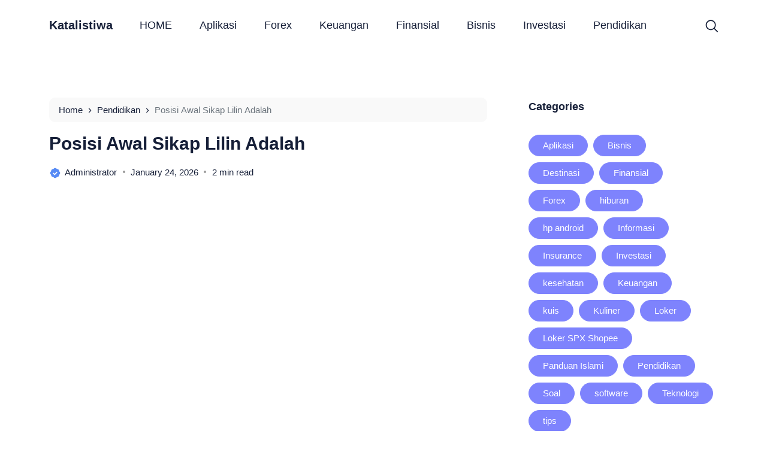

--- FILE ---
content_type: text/html; charset=UTF-8
request_url: https://katalistiwa.id/4472/posisi-awal-sikap-lilin-adalah.html
body_size: 22020
content:
<!doctype html><html lang="en-US" prefix="og: https://ogp.me/ns#"><head><script data-no-optimize="1">var litespeed_docref=sessionStorage.getItem("litespeed_docref");litespeed_docref&&(Object.defineProperty(document,"referrer",{get:function(){return litespeed_docref}}),sessionStorage.removeItem("litespeed_docref"));</script> <meta charset="UTF-8"><meta name="viewport" content="width=device-width, initial-scale=1.0" /><meta name="theme-color" content="#ffffff" /><meta name="msapplication-navbutton-color" content="#ffffff"><meta name="apple-mobile-web-app-capable" content="yes"><meta name="apple-mobile-web-app-status-bar-style" content="#ffffff"><link rel="preconnect" href="https://fonts.gstatic.com" crossorigin><link rel="preload" as="style" href="https://fonts.googleapis.com/css2?family=Roboto:wght@300;400;500;700&display=swap">
<noscript><link rel="stylesheet" href="https://fonts.googleapis.com/css2?family=Roboto:wght@300;400;500;700&display=swap">
</noscript> <script type="litespeed/javascript">!function(t){HTMLDocument.prototype.ready=function(e){t.attachEvent?"complete"===t.readyState?e():t.attachEvent("onreadystatechange",function(){"complete"===t.readyState&&e()}):"loading"!==t.readyState&&void 0!=e?e():t.addEventListener&&t.addEventListener("DOMContentLiteSpeedLoaded",e)}}(document)</script> <title>Posisi Awal Sikap Lilin Adalah - Katalistiwa</title><meta name="description" content="Selamat datang di Katalistiwa, blog untuk berdiskusi seputar pembahasan soal pelajaran dari Perguruan Tinggi, SLTA, SMP dan SD. Kali ini Katalistiwa akan"/><meta name="robots" content="follow, index, max-snippet:-1, max-video-preview:-1, max-image-preview:large"/><link rel="canonical" href="https://katalistiwa.id/4472/posisi-awal-sikap-lilin-adalah.html" /><meta property="og:locale" content="en_US" /><meta property="og:type" content="article" /><meta property="og:title" content="Posisi Awal Sikap Lilin Adalah - Katalistiwa" /><meta property="og:description" content="Selamat datang di Katalistiwa, blog untuk berdiskusi seputar pembahasan soal pelajaran dari Perguruan Tinggi, SLTA, SMP dan SD. Kali ini Katalistiwa akan" /><meta property="og:url" content="https://katalistiwa.id/4472/posisi-awal-sikap-lilin-adalah.html" /><meta property="og:site_name" content="Katalistiwa" /><meta property="article:tag" content="cara awal sikap lilin" /><meta property="article:tag" content="definisi sikap lilin" /><meta property="article:section" content="Pendidikan" /><meta property="og:image" content="https://katalistiwa.id/wp-content/uploads/2023/01/Presentasi-Pendidikan-Kosong-Peraturan-Kelas-Ditulis-Tangan-Biru-dan-Kuning-7.jpg" /><meta property="og:image:secure_url" content="https://katalistiwa.id/wp-content/uploads/2023/01/Presentasi-Pendidikan-Kosong-Peraturan-Kelas-Ditulis-Tangan-Biru-dan-Kuning-7.jpg" /><meta property="og:image:width" content="1920" /><meta property="og:image:height" content="1080" /><meta property="og:image:alt" content="Posisi Awal Sikap Lilin Adalah" /><meta property="og:image:type" content="image/jpeg" /><meta property="article:published_time" content="2026-01-24T23:02:16+07:00" /><meta name="twitter:card" content="summary_large_image" /><meta name="twitter:title" content="Posisi Awal Sikap Lilin Adalah - Katalistiwa" /><meta name="twitter:description" content="Selamat datang di Katalistiwa, blog untuk berdiskusi seputar pembahasan soal pelajaran dari Perguruan Tinggi, SLTA, SMP dan SD. Kali ini Katalistiwa akan" /><meta name="twitter:image" content="https://katalistiwa.id/wp-content/uploads/2023/01/Presentasi-Pendidikan-Kosong-Peraturan-Kelas-Ditulis-Tangan-Biru-dan-Kuning-7.jpg" /><meta name="twitter:label1" content="Written by" /><meta name="twitter:data1" content="administrator" /><meta name="twitter:label2" content="Time to read" /><meta name="twitter:data2" content="1 minute" /> <script type="application/ld+json" class="rank-math-schema-pro">{"@context":"https://schema.org","@graph":[{"@type":["Person","Organization"],"@id":"https://katalistiwa.id/#person","name":"Katalistiwa"},{"@type":"WebSite","@id":"https://katalistiwa.id/#website","url":"https://katalistiwa.id","name":"Katalistiwa","publisher":{"@id":"https://katalistiwa.id/#person"},"inLanguage":"en-US"},{"@type":"ImageObject","@id":"https://katalistiwa.id/wp-content/uploads/2023/01/Presentasi-Pendidikan-Kosong-Peraturan-Kelas-Ditulis-Tangan-Biru-dan-Kuning-7.jpg","url":"https://katalistiwa.id/wp-content/uploads/2023/01/Presentasi-Pendidikan-Kosong-Peraturan-Kelas-Ditulis-Tangan-Biru-dan-Kuning-7.jpg","width":"1920","height":"1080","caption":"Posisi Awal Sikap Lilin Adalah","inLanguage":"en-US"},{"@type":"BreadcrumbList","@id":"https://katalistiwa.id/4472/posisi-awal-sikap-lilin-adalah.html#breadcrumb","itemListElement":[{"@type":"ListItem","position":"1","item":{"@id":"https://katalistiwa.id","name":"Home"}},{"@type":"ListItem","position":"2","item":{"@id":"https://katalistiwa.id/pendidikan","name":"Pendidikan"}},{"@type":"ListItem","position":"3","item":{"@id":"https://katalistiwa.id/4472/posisi-awal-sikap-lilin-adalah.html","name":"Posisi Awal Sikap Lilin Adalah"}}]},{"@type":"WebPage","@id":"https://katalistiwa.id/4472/posisi-awal-sikap-lilin-adalah.html#webpage","url":"https://katalistiwa.id/4472/posisi-awal-sikap-lilin-adalah.html","name":"Posisi Awal Sikap Lilin Adalah - Katalistiwa","datePublished":"2026-01-24T23:02:16+07:00","dateModified":"2026-01-24T23:02:16+07:00","isPartOf":{"@id":"https://katalistiwa.id/#website"},"primaryImageOfPage":{"@id":"https://katalistiwa.id/wp-content/uploads/2023/01/Presentasi-Pendidikan-Kosong-Peraturan-Kelas-Ditulis-Tangan-Biru-dan-Kuning-7.jpg"},"inLanguage":"en-US","breadcrumb":{"@id":"https://katalistiwa.id/4472/posisi-awal-sikap-lilin-adalah.html#breadcrumb"}},{"@type":"Person","@id":"https://katalistiwa.id/author/administrator","name":"administrator","description":"Saya Anjasmoro, seorang expert freelancer yang ahli dalam pengembangan WordPress, serta seorang penulis konten dan editor.","url":"https://katalistiwa.id/author/administrator","image":{"@type":"ImageObject","@id":"https://secure.gravatar.com/avatar/500cbc6039de42f75d2114bc20f33230453493a00d353517dc773aea8ef9227f?s=96&amp;d=mm&amp;r=g","url":"https://secure.gravatar.com/avatar/500cbc6039de42f75d2114bc20f33230453493a00d353517dc773aea8ef9227f?s=96&amp;d=mm&amp;r=g","caption":"administrator","inLanguage":"en-US"}},{"@type":"BlogPosting","headline":"Posisi Awal Sikap Lilin Adalah - Katalistiwa","datePublished":"2026-01-24T23:02:16+07:00","dateModified":"2026-01-24T23:02:16+07:00","articleSection":"Pendidikan","author":{"@id":"https://katalistiwa.id/author/administrator","name":"administrator"},"publisher":{"@id":"https://katalistiwa.id/#person"},"description":"Selamat datang di Katalistiwa, blog untuk berdiskusi seputar pembahasan soal pelajaran dari Perguruan Tinggi, SLTA, SMP dan SD. Kali ini Katalistiwa akan","name":"Posisi Awal Sikap Lilin Adalah - Katalistiwa","@id":"https://katalistiwa.id/4472/posisi-awal-sikap-lilin-adalah.html#richSnippet","isPartOf":{"@id":"https://katalistiwa.id/4472/posisi-awal-sikap-lilin-adalah.html#webpage"},"image":{"@id":"https://katalistiwa.id/wp-content/uploads/2023/01/Presentasi-Pendidikan-Kosong-Peraturan-Kelas-Ditulis-Tangan-Biru-dan-Kuning-7.jpg"},"inLanguage":"en-US","mainEntityOfPage":{"@id":"https://katalistiwa.id/4472/posisi-awal-sikap-lilin-adalah.html#webpage"}}]}</script> <link rel='dns-prefetch' href='//pagead2.googlesyndication.com' />
<script id="ainum-ready" type="litespeed/javascript">window.advanced_ads_ready=function(e,a){a=a||"complete";var d=function(e){return"interactive"===a?"loading"!==e:"complete"===e};d(document.readyState)?e():document.addEventListener("readystatechange",(function(a){d(a.target.readyState)&&e()}),{once:"interactive"===a})},window.advanced_ads_ready_queue=window.advanced_ads_ready_queue||[]</script> <link data-optimized="2" rel="stylesheet" href="https://katalistiwa.id/wp-content/litespeed/css/afcb604711d1ea2b56c32c186ca14169.css?ver=25b5b" /> <script type="litespeed/javascript" data-src="https://katalistiwa.id/wp-includes/js/jquery/jquery.min.js" id="jquery-core-js"></script> <script id="advanced-ads-advanced-js-js-extra" type="litespeed/javascript">var advads_options={"blog_id":"1","privacy":{"enabled":!1,"state":"not_needed"}}</script> <meta name="msvalidate.01" content="F7D567BB7FAABD3B27E268657BD6C924" /><meta name="ahrefs-site-verification" content="7e5784107171fd1e865c70dae5374be90360b25db884f624eb6e00917b0528c4"> <script type="litespeed/javascript" data-src="https://www.googletagmanager.com/gtag/js?id=G-DEEE837GDT"></script> <script type="litespeed/javascript">window.dataLayer=window.dataLayer||[];function gtag(){dataLayer.push(arguments)}
gtag('js',new Date());gtag('config','G-DEEE837GDT')</script> <script type="litespeed/javascript">document.documentElement.className=document.documentElement.className.replace('no-js','js')</script> <script type="litespeed/javascript">var advadsCfpQueue=[];var advadsCfpAd=function(adID){if('undefined'==typeof advadsProCfp){advadsCfpQueue.push(adID)}else{advadsProCfp.addElement(adID)}}</script> <script  type="litespeed/javascript" data-src="https://pagead2.googlesyndication.com/pagead/js/adsbygoogle.js?client=ca-pub-6871966337547606" crossorigin="anonymous"></script><script type="litespeed/javascript" data-src="https://pagead2.googlesyndication.com/pagead/js/adsbygoogle.js?client=ca-pub-6871966337547606"
     crossorigin="anonymous"></script><link rel="icon" href="https://katalistiwa.id/wp-content/smush-webp/2022/07/cropped-katalistiwa-32x32.png.webp" sizes="32x32" data-smush-webp-fallback="{&quot;href&quot;:&quot;https:\/\/katalistiwa.id\/wp-content\/uploads\/2022\/07\/cropped-katalistiwa-32x32.png&quot;}" /><link rel="icon" href="https://katalistiwa.id/wp-content/smush-webp/2022/07/cropped-katalistiwa-192x192.png.webp" sizes="192x192" data-smush-webp-fallback="{&quot;href&quot;:&quot;https:\/\/katalistiwa.id\/wp-content\/uploads\/2022\/07\/cropped-katalistiwa-192x192.png&quot;}" /><link rel="apple-touch-icon" href="https://katalistiwa.id/wp-content/smush-webp/2022/07/cropped-katalistiwa-180x180.png.webp" data-smush-webp-fallback="{&quot;href&quot;:&quot;https:\/\/katalistiwa.id\/wp-content\/uploads\/2022\/07\/cropped-katalistiwa-180x180.png&quot;}" /><meta name="msapplication-TileImage" content="https://katalistiwa.id/wp-content/uploads/2022/07/cropped-katalistiwa-270x270.png" />
 <script type="litespeed/javascript" data-src="https://www.googletagmanager.com/gtag/js?id=G-BLD81B5M7Y"></script> <script type="litespeed/javascript">window.dataLayer=window.dataLayer||[];function gtag(){dataLayer.push(arguments)}
gtag('js',new Date());gtag('config','G-BLD81B5M7Y')</script> </head><body class="wp-singular post-template-default single single-post postid-4472 single-format-standard wp-theme-bello-master aa-prefix-ainum-"><nav class="navbar navbar-expand-lg navbar-light fixed-top "><div class="container"><div class="d-flex d-tablet" style="min-width: calc(150px / 2);">
<button class="navbar-toggler hamburger-menu" type="button">
<span class="navbar-toggler-icon"><span>Menu</span></span>
</button></div>
<a href="https://katalistiwa.id/" class="text-black fs-5 fw-bold text-decoration-none" rel="home" style="z-index: 9;">Katalistiwa</a><div class="d-flex justify-content-end d-tablet" style="min-width: calc(150px / 2);">
<span class="search pointer" data-bs-toggle="modal" data-bs-target="#searchpop">
<svg width="21" height="21" viewBox="0 0 21 21" fill="none" xmlns="http://www.w3.org/2000/svg">
<g clip-path="url(#clip0_569_232)">
<path d="M20.7523 19.2019L15.706 14.1556C17.0812 12.4737 17.7573 10.3276 17.5945 8.16118C17.4317 5.99477 16.4425 3.9738 14.8315 2.5163C13.2204 1.05879 11.1108 0.276257 8.93897 0.33056C6.76713 0.384862 4.69925 1.27185 3.16306 2.80804C1.62686 4.34424 0.739873 6.41212 0.685571 8.58396C0.631268 10.7558 1.4138 12.8654 2.87131 14.4765C4.32882 16.0875 6.34979 17.0767 8.51619 17.2395C10.6826 17.4023 12.8287 16.7262 14.5106 15.351L19.5569 20.3973C19.7163 20.5513 19.9299 20.6365 20.1515 20.6346C20.3732 20.6326 20.5852 20.5437 20.742 20.387C20.8987 20.2302 20.9876 20.0182 20.9896 19.7965C20.9915 19.5749 20.9063 19.3613 20.7523 19.2019ZM9.16415 15.5725C7.82649 15.5725 6.51887 15.1758 5.40664 14.4326C4.29442 13.6895 3.42755 12.6332 2.91564 11.3974C2.40374 10.1615 2.26981 8.80164 2.53077 7.48968C2.79174 6.17772 3.43588 4.97261 4.38175 4.02674C5.32762 3.08087 6.53273 2.43673 7.84469 2.17576C9.15665 1.9148 10.5165 2.04873 11.7524 2.56063C12.9882 3.07253 14.0445 3.93941 14.7877 5.05163C15.5308 6.16386 15.9275 7.47148 15.9275 8.80914C15.9255 10.6023 15.2123 12.3214 13.9443 13.5893C12.6764 14.8573 10.9573 15.5705 9.16415 15.5725Z" fill="#161F38"/>
</g>
<defs>
<clipPath id="clip0_569_232">
<rect width="20.29" height="20.29" fill="white" transform="translate(0.709961 0.35498)"/>
</clipPath>
</defs>
</svg>
</span></div><div class="collapse navbar-collapse justify-content-end" id="navbarTogglerDemo03"><ul id="menu-home-main" class="navbar-nav mx-auto mb-2 mb-lg-0"><li id="menu-item-1002" class="menu-item menu-item-type-custom menu-item-object-custom menu-item-home menu-item-1002 nav-item"><a href="https://katalistiwa.id/">HOME</a></li><li id="menu-item-6442" class="menu-item menu-item-type-taxonomy menu-item-object-category menu-item-6442 nav-item"><a href="https://katalistiwa.id/aplikasi">Aplikasi</a></li><li id="menu-item-8230" class="menu-item menu-item-type-taxonomy menu-item-object-category menu-item-8230 nav-item"><a href="https://katalistiwa.id/forex">Forex</a></li><li id="menu-item-998" class="menu-item menu-item-type-taxonomy menu-item-object-category menu-item-998 nav-item"><a href="https://katalistiwa.id/keuangan">Keuangan</a></li><li id="menu-item-999" class="menu-item menu-item-type-taxonomy menu-item-object-category menu-item-999 nav-item"><a href="https://katalistiwa.id/finansial">Finansial</a></li><li id="menu-item-1000" class="menu-item menu-item-type-taxonomy menu-item-object-category menu-item-1000 nav-item"><a href="https://katalistiwa.id/bisnis">Bisnis</a></li><li id="menu-item-1001" class="menu-item menu-item-type-taxonomy menu-item-object-category menu-item-1001 nav-item"><a href="https://katalistiwa.id/investasi">Investasi</a></li><li id="menu-item-1836" class="menu-item menu-item-type-taxonomy menu-item-object-category current-post-ancestor current-menu-parent current-post-parent menu-item-1836 nav-item"><a href="https://katalistiwa.id/pendidikan">Pendidikan</a></li></ul><div class="d-flex justify-content-end align-items-center" style="min-width: calc(150px / 2);">
<span class="search pointer" data-bs-toggle="modal" data-bs-target="#searchpop">
<svg width="21" height="21" viewBox="0 0 21 21" fill="none" xmlns="http://www.w3.org/2000/svg">
<g clip-path="url(#clip0_569_232)">
<path d="M20.7523 19.2019L15.706 14.1556C17.0812 12.4737 17.7573 10.3276 17.5945 8.16118C17.4317 5.99477 16.4425 3.9738 14.8315 2.5163C13.2204 1.05879 11.1108 0.276257 8.93897 0.33056C6.76713 0.384862 4.69925 1.27185 3.16306 2.80804C1.62686 4.34424 0.739873 6.41212 0.685571 8.58396C0.631268 10.7558 1.4138 12.8654 2.87131 14.4765C4.32882 16.0875 6.34979 17.0767 8.51619 17.2395C10.6826 17.4023 12.8287 16.7262 14.5106 15.351L19.5569 20.3973C19.7163 20.5513 19.9299 20.6365 20.1515 20.6346C20.3732 20.6326 20.5852 20.5437 20.742 20.387C20.8987 20.2302 20.9876 20.0182 20.9896 19.7965C20.9915 19.5749 20.9063 19.3613 20.7523 19.2019ZM9.16415 15.5725C7.82649 15.5725 6.51887 15.1758 5.40664 14.4326C4.29442 13.6895 3.42755 12.6332 2.91564 11.3974C2.40374 10.1615 2.26981 8.80164 2.53077 7.48968C2.79174 6.17772 3.43588 4.97261 4.38175 4.02674C5.32762 3.08087 6.53273 2.43673 7.84469 2.17576C9.15665 1.9148 10.5165 2.04873 11.7524 2.56063C12.9882 3.07253 14.0445 3.93941 14.7877 5.05163C15.5308 6.16386 15.9275 7.47148 15.9275 8.80914C15.9255 10.6023 15.2123 12.3214 13.9443 13.5893C12.6764 14.8573 10.9573 15.5705 9.16415 15.5725Z" fill="#161F38"/>
</g>
<defs>
<clipPath id="clip0_569_232">
<rect width="20.29" height="20.29" fill="white" transform="translate(0.709961 0.35498)"/>
</clipPath>
</defs>
</svg>
</span></div></div></div></nav><main class=""><div class="content"><div class="container"><div class="row"><div class="col-md-8 "><nav class="alert alert-secondary" aria-label="breadcrumb"><div class="breadcrumbs" itemscope itemtype="http://schema.org/BreadcrumbList"><span itemprop="itemListElement" itemscope itemtype="http://schema.org/ListItem"><a class="breadcrumbs__link text-black text-decoration-none" href="https://katalistiwa.id/" itemprop="item"><span itemprop="name">Home</span></a><meta itemprop="position" content="1" /></span><span class="breadcrumbs__separator"> › </span><span itemprop="itemListElement" itemscope itemtype="http://schema.org/ListItem"><a class="breadcrumbs__link text-black text-decoration-none" href="https://katalistiwa.id/pendidikan" itemprop="item"><span itemprop="name">Pendidikan</span></a><meta itemprop="position" content="2" /></span><span class="breadcrumbs__separator"> › </span><span class="breadcrumbs__current">Posisi Awal Sikap Lilin Adalah</span></div></nav><h1 class="fw-bold">
<a href="https://katalistiwa.id/4472/posisi-awal-sikap-lilin-adalah.html" class="text-black text-decoration-none">Posisi Awal Sikap Lilin Adalah</a></h1><div class="entry-meta d-block my-3 pb-3"><span class="author d-block float-start">
<a href="https://katalistiwa.id/author/administrator" class="text-black text-decoration-none" >
<svg width="20" height="20" viewBox="0 0 20 20" fill="none" xmlns="http://www.w3.org/2000/svg">
<circle cx="9.99999" cy="9.99999" r="5.29412" fill="white"/>
<path d="M16.6375 7.10082C16.6567 6.95582 16.6667 6.81082 16.6667 6.66666C16.6667 4.68416 14.8809 3.09332 12.8992 3.36249C12.3217 2.33499 11.2217 1.66666 10 1.66666C8.77835 1.66666 7.67835 2.33499 7.10085 3.36249C5.11502 3.09332 3.33335 4.68416 3.33335 6.66666C3.33335 6.81082 3.34335 6.95582 3.36252 7.10082C2.33502 7.67916 1.66669 8.77916 1.66669 9.99999C1.66669 11.2208 2.33502 12.3208 3.36252 12.8992C3.3433 13.0431 3.33355 13.1881 3.33335 13.3333C3.33335 15.3158 5.11502 16.9025 7.10085 16.6375C7.67835 17.665 8.77835 18.3333 10 18.3333C11.2217 18.3333 12.3217 17.665 12.8992 16.6375C14.8809 16.9025 16.6667 15.3158 16.6667 13.3333C16.6667 13.1892 16.6567 13.0442 16.6375 12.8992C17.665 12.3208 18.3334 11.2208 18.3334 9.99999C18.3334 8.77916 17.665 7.67916 16.6375 7.10082ZM9.12919 13.68L6.07335 10.585L7.26002 9.41499L9.14085 11.32L12.7467 7.74166L13.92 8.92499L9.12919 13.68V13.68Z" fill="#568AF5"/>
</svg>
<span>administrator</span>
</a>
</span>
<span class="date d-desktop-tablet float-start">January 24, 2026</span>
<span class="date d-mobile float-start">January 24, 2026</span>
<span class="d-block">2 min read</span></div><div class="overflow-hidden rounded loader"><a href="https://katalistiwa.id/4472/posisi-awal-sikap-lilin-adalah.html" data-href="https://katalistiwa.id/wp-content/smush-webp/2023/01/Presentasi-Pendidikan-Kosong-Peraturan-Kelas-Ditulis-Tangan-Biru-dan-Kuning-7.jpg.webp" data-srcset="https://katalistiwa.id/wp-content/smush-webp/2023/01/Presentasi-Pendidikan-Kosong-Peraturan-Kelas-Ditulis-Tangan-Biru-dan-Kuning-7.jpg.webp 500w, https://katalistiwa.id/wp-content/smush-webp/2023/01/Presentasi-Pendidikan-Kosong-Peraturan-Kelas-Ditulis-Tangan-Biru-dan-Kuning-7.jpg.webp 1000w, https://katalistiwa.id/wp-content/smush-webp/2023/01/Presentasi-Pendidikan-Kosong-Peraturan-Kelas-Ditulis-Tangan-Biru-dan-Kuning-7.jpg.webp 1500w" class="single-thumb rounded pointer progressive replace fadein" data-smush-webp-fallback="{&quot;data-href&quot;:&quot;https:\/\/katalistiwa.id\/wp-content\/uploads\/2023\/01\/Presentasi-Pendidikan-Kosong-Peraturan-Kelas-Ditulis-Tangan-Biru-dan-Kuning-7.jpg&quot;,&quot;data-srcset&quot;:&quot;https:\/\/katalistiwa.id\/wp-content\/uploads\/2023\/01\/Presentasi-Pendidikan-Kosong-Peraturan-Kelas-Ditulis-Tangan-Biru-dan-Kuning-7.jpg 500w, https:\/\/katalistiwa.id\/wp-content\/uploads\/2023\/01\/Presentasi-Pendidikan-Kosong-Peraturan-Kelas-Ditulis-Tangan-Biru-dan-Kuning-7.jpg 1000w, https:\/\/katalistiwa.id\/wp-content\/uploads\/2023\/01\/Presentasi-Pendidikan-Kosong-Peraturan-Kelas-Ditulis-Tangan-Biru-dan-Kuning-7.jpg 1500w&quot;}"><img data-src="https://katalistiwa.id/wp-content/smush-webp/2023/01/Presentasi-Pendidikan-Kosong-Peraturan-Kelas-Ditulis-Tangan-Biru-dan-Kuning-7.jpg.webp" class="img-fluid rounded w-100 preview lazyload" alt="Posisi Awal Sikap Lilin Adalah" src="[data-uri]" style="--smush-placeholder-width: 1920px; --smush-placeholder-aspect-ratio: 1920/1080;" data-smush-webp-fallback="{&quot;data-src&quot;:&quot;https:\/\/katalistiwa.id\/wp-content\/uploads\/2023\/01\/Presentasi-Pendidikan-Kosong-Peraturan-Kelas-Ditulis-Tangan-Biru-dan-Kuning-7.jpg&quot;}"></a></div><div class="simage fadein"></div><div class="desc mt-4 pt-3 fadein"><nav class='table-of-contents  -true'><span class='toc-headline'>Table of Contents</span><span class='toggle-toc custom-setting' title='close'>−</span><ul class=''><li class='heading-level-3'><a href='#pembahasan-detail-tentang-sikap-lilin'><b>Pembahasan detail tentang Sikap Lilin</b></a></li><li class='heading-level-4'><a href='#cara-melakukan-sikap-lilin-sebagai-berikut'><b>Cara melakukan sikap lilin sebagai berikut:</b></a></li></ul></nav><p>Selamat datang di <a href="https://katalistiwa.id/">Katalistiwa</a>, blog untuk berdiskusi seputar pembahasan soal pelajaran dari Perguruan Tinggi, SLTA, SMP dan SD. Kali ini Katalistiwa akan membahas sebuah Soal yang banyak di tanyakan di Ujian Sekolah, Pertanyaannya adalah : <strong>Posisi Awal Sikap Lilin Adalah</strong></p><div id="ez-toc-container" class="ez-toc-v2_0_80 counter-hierarchy ez-toc-counter ez-toc-grey ez-toc-container-direction"><div class="ez-toc-title-container"><p class="ez-toc-title" style="cursor:inherit">Daftar Isi</p>
<span class="ez-toc-title-toggle"><a href="#" class="ez-toc-pull-right ez-toc-btn ez-toc-btn-xs ez-toc-btn-default ez-toc-toggle" aria-label="Toggle Table of Content"><span class="ez-toc-js-icon-con"><span class=""><span class="eztoc-hide" style="display:none;">Toggle</span><span class="ez-toc-icon-toggle-span"><svg style="fill: #2f5fe2;color:#2f5fe2" xmlns="http://www.w3.org/2000/svg" class="list-377408" width="20px" height="20px" viewBox="0 0 24 24" fill="none"><path d="M6 6H4v2h2V6zm14 0H8v2h12V6zM4 11h2v2H4v-2zm16 0H8v2h12v-2zM4 16h2v2H4v-2zm16 0H8v2h12v-2z" fill="currentColor"></path></svg><svg style="fill: #2f5fe2;color:#2f5fe2" class="arrow-unsorted-368013" xmlns="http://www.w3.org/2000/svg" width="10px" height="10px" viewBox="0 0 24 24" version="1.2" baseProfile="tiny"><path d="M18.2 9.3l-6.2-6.3-6.2 6.3c-.2.2-.3.4-.3.7s.1.5.3.7c.2.2.4.3.7.3h11c.3 0 .5-.1.7-.3.2-.2.3-.5.3-.7s-.1-.5-.3-.7zM5.8 14.7l6.2 6.3 6.2-6.3c.2-.2.3-.5.3-.7s-.1-.5-.3-.7c-.2-.2-.4-.3-.7-.3h-11c-.3 0-.5.1-.7.3-.2.2-.3.5-.3.7s.1.5.3.7z"/></svg></span></span></span></a></span></div><nav><ul class='ez-toc-list ez-toc-list-level-1 ' ><li class='ez-toc-page-1 ez-toc-heading-level-2'><a class="ez-toc-link ez-toc-heading-1" href="#Posisi_Awal_Sikap_Lilin_Adalah" >Posisi Awal Sikap Lilin Adalah</a><ul class='ez-toc-list-level-3' ><li class='ez-toc-heading-level-3'><a class="ez-toc-link ez-toc-heading-2" href="#Pembahasan_detail_tentang_Sikap_Lilin" >Pembahasan detail tentang Sikap Lilin</a><ul class='ez-toc-list-level-4' ><li class='ez-toc-heading-level-4'><a class="ez-toc-link ez-toc-heading-3" href="#Cara_melakukan_sikap_lilin_sebagai_berikut" >Cara melakukan sikap lilin sebagai berikut:</a></li></ul></li></ul></li></ul></nav></div><div class="brn-qpage-next-question-box-content "><p>&nbsp;</p><div class="brn-qpage-next-question-box-content__section"><p><img data-lazyloaded="1" src="[data-uri]" fetchpriority="high" decoding="async" class="aligncenter size-medium wp-image-4809" data-src="https://katalistiwa.id/wp-content/smush-webp/2023/01/Presentasi-Pendidikan-Kosong-Peraturan-Kelas-Ditulis-Tangan-Biru-dan-Kuning-7-300x169.jpg.webp" alt="Posisi Awal Sikap Lilin Adalah" width="300" height="169" title="Posisi Awal Sikap Lilin Adalah 1" data-srcset="https://katalistiwa.id/wp-content/smush-webp/2023/01/Presentasi-Pendidikan-Kosong-Peraturan-Kelas-Ditulis-Tangan-Biru-dan-Kuning-7-300x169.jpg.webp 300w, https://katalistiwa.id/wp-content/smush-webp/2023/01/Presentasi-Pendidikan-Kosong-Peraturan-Kelas-Ditulis-Tangan-Biru-dan-Kuning-7-1024x576.jpg.webp 1024w, https://katalistiwa.id/wp-content/smush-webp/2023/01/Presentasi-Pendidikan-Kosong-Peraturan-Kelas-Ditulis-Tangan-Biru-dan-Kuning-7-150x84.jpg.webp 150w, https://katalistiwa.id/wp-content/smush-webp/2023/01/Presentasi-Pendidikan-Kosong-Peraturan-Kelas-Ditulis-Tangan-Biru-dan-Kuning-7-768x432.jpg.webp 768w, https://katalistiwa.id/wp-content/smush-webp/2023/01/Presentasi-Pendidikan-Kosong-Peraturan-Kelas-Ditulis-Tangan-Biru-dan-Kuning-7-1536x864.jpg.webp 1536w, https://katalistiwa.id/wp-content/smush-webp/2023/01/Presentasi-Pendidikan-Kosong-Peraturan-Kelas-Ditulis-Tangan-Biru-dan-Kuning-7-18x10.jpg.webp 18w, https://katalistiwa.id/wp-content/smush-webp/2023/01/Presentasi-Pendidikan-Kosong-Peraturan-Kelas-Ditulis-Tangan-Biru-dan-Kuning-7.jpg.webp 1920w" data-sizes="(max-width: 300px) 100vw, 300px" data-smush-webp-fallback="{&quot;src&quot;:&quot;https:\/\/katalistiwa.id\/wp-content\/uploads\/2023\/01\/Presentasi-Pendidikan-Kosong-Peraturan-Kelas-Ditulis-Tangan-Biru-dan-Kuning-7-300x169.jpg&quot;,&quot;srcset&quot;:&quot;https:\/\/katalistiwa.id\/wp-content\/uploads\/2023\/01\/Presentasi-Pendidikan-Kosong-Peraturan-Kelas-Ditulis-Tangan-Biru-dan-Kuning-7-300x169.jpg 300w, https:\/\/katalistiwa.id\/wp-content\/uploads\/2023\/01\/Presentasi-Pendidikan-Kosong-Peraturan-Kelas-Ditulis-Tangan-Biru-dan-Kuning-7-1024x576.jpg 1024w, https:\/\/katalistiwa.id\/wp-content\/uploads\/2023\/01\/Presentasi-Pendidikan-Kosong-Peraturan-Kelas-Ditulis-Tangan-Biru-dan-Kuning-7-150x84.jpg 150w, https:\/\/katalistiwa.id\/wp-content\/uploads\/2023\/01\/Presentasi-Pendidikan-Kosong-Peraturan-Kelas-Ditulis-Tangan-Biru-dan-Kuning-7-768x432.jpg 768w, https:\/\/katalistiwa.id\/wp-content\/uploads\/2023\/01\/Presentasi-Pendidikan-Kosong-Peraturan-Kelas-Ditulis-Tangan-Biru-dan-Kuning-7-1536x864.jpg 1536w, https:\/\/katalistiwa.id\/wp-content\/uploads\/2023\/01\/Presentasi-Pendidikan-Kosong-Peraturan-Kelas-Ditulis-Tangan-Biru-dan-Kuning-7-18x10.jpg 18w, https:\/\/katalistiwa.id\/wp-content\/uploads\/2023\/01\/Presentasi-Pendidikan-Kosong-Peraturan-Kelas-Ditulis-Tangan-Biru-dan-Kuning-7.jpg 1920w&quot;}" /></p><h2 data-testid="question_box_text"></h2><h2 data-testid="question_box_text"><span class="ez-toc-section" id="Posisi_Awal_Sikap_Lilin_Adalah"></span><strong>Posisi Awal Sikap Lilin Adalah</strong><span class="ez-toc-section-end"></span></h2></div><p><strong>Jawab :</strong></p></div><p>&nbsp;</p><div class="sg-text sg-text--break-words brn-rich-content js-answer-content" data-testid="answer_box_text"><p><span style="font-weight: 400">Posisi awal lilin berbaring telentang, kaki rapat dan tangan di samping.</span></p><div class="c-also-read">Baca Juga: <a href="https://katalistiwa.id/11144/1-sendok-teh-berapa-ml.html">Kenapa 1 Sendok Teh Sering Digunakan dalam Pengukuran Bahan Makanan?</a></div><h3 id="pembahasan-detail-tentang-sikap-lilin"><span class="ez-toc-section" id="Pembahasan_detail_tentang_Sikap_Lilin"></span><b>Pembahasan detail tentang Sikap Lilin</b><span class="ez-toc-section-end"></span></h3><p><span style="font-weight: 400">Posisi sikap lilin yaitu posisi yang di awali dengan tidur telentang kemudian mengangkat kedua kaki (berhadapan). Sikap lilin bisa di lakukan berpasangan atau sikap lilin juga bisa di lakukan dengan bersandar di dinding.</span></p><h4 id="cara-melakukan-sikap-lilin-sebagai-berikut"><span class="ez-toc-section" id="Cara_melakukan_sikap_lilin_sebagai_berikut"></span><b>Cara melakukan sikap lilin sebagai berikut:</b><span class="ez-toc-section-end"></span></h4><ul><li style="font-weight: 400"><span style="font-weight: 400">Tidur telentang, kaki rapat dan tangan di samping.</span></li><li style="font-weight: 400"><span style="font-weight: 400">Kedua lutut ditekuk hingga kedua lutut berada di atas wajah.</span></li><li style="font-weight: 400"><span style="font-weight: 400">Kemudian kedua kaki (rapat) lurus.</span></li><li style="font-weight: 400"><span style="font-weight: 400">Setelah kaki lurus, maka bisa juga setelah lutut lurus dan kaku, kedua kaki menyentuh lantai di atas kepala dan<a href="https://id.wikipedia.org/wiki/Pinggang" target="_blank" rel="noopener"> pinggang</a> di topang dengan kedua tangan.</span></li><li style="font-weight: 400"><span style="font-weight: 400">Kemudian kembali lagi dengan mengangkat kedua kaki lurus ke atas.</span></li><li style="font-weight: 400"><span style="font-weight: 400">Kemudian kembali ke posisi semula (tidur telentang)</span></li></ul><p>&nbsp;</p><p><span style="font-weight: 400"> </span><strong>Detail Soal</strong></p><p><strong>Mata </strong><strong>pelajaran </strong><strong>:</strong> Penjaskes</p><p><strong>kelas </strong><strong>:</strong> 8</p><div class="c-also-read">Baca Juga: <a href="https://katalistiwa.id/6693/gambar-peta-asia-tenggara.html">Gambar Peta Asia Tenggara</a></div><p><strong>materi </strong><strong>:</strong> Senam Lantai</p><p><strong>kata </strong><strong>kunci </strong><strong>:</strong> Sikap lilin, sikap awal.</p><p>&nbsp;</p><p>&nbsp;</p></div><p>Inilah Pembahasan yang sudah kami rangkum oleh Tim Katalistiwa.id dari berbagai sumber belajar. Semoga pembahasan ini bermanfaat, jangan lupa jika mempunyai jawaban lain kalian bisa menghubungi admin. Terimakasih</p><div class="c-also-read">Baca Juga: <a href="https://katalistiwa.id/11153/do-you-feel-the-love.html">Apakah Anda Merasakan Cinta Dalam &#8220;Do You Feel the Love&#8221;?</a></div></p><div class="post-views content-post post-4472 entry-meta load-static">
<span class="post-views-icon dashicons dashicons-chart-bar"></span> <span class="post-views-label">Post Views:</span> <span class="post-views-count">322</span></div><div class="crp_related     crp-text-only"><h3>Recommendation:</h3><ul><li><a href="https://katalistiwa.id/11612/lagu-bangun-tidur-di-ciptakan-oleh.html"     class="crp_link post-11612"><span class="crp_title">Apa Cerita di Balik Lagu Bangun Tidur yang Diciptakan Oleh?</span></a><span class="crp_excerpt"> Apa Cerita di Balik Lagu Bangun Tidur yang Diciptakan Oleh? Lagu Bangun Tidur di Ciptakan Oleh Siapa yang menciptakan lagu bangun tidur? Lagu bangun tidur diciptakan oleh Ani Rasdi, seorang musisi ternama pada tahun 1987. Ani Rasdi adalah seorang komponis&hellip;</span></li><li><a href="https://katalistiwa.id/1308/olahraga-mengecilkan-perut-di-rumah-untuk-wanita.html"     class="crp_link post-1308"><span class="crp_title">Olahraga Mengecilkan Perut Di Rumah Untuk Wanita</span></a><span class="crp_excerpt"> Berolahraga untuk mengecilkan perut tentu sangat diperlukan untuk menjaga tubuh kita tetap cantik, Moms!Lemak perut tidak hanya sulit untuk dihilangkan, tetapi juga lebih berbahaya. Di kesempatan kali ini saya akan menyampaikan macam macam gerakan saat Olahraga Mengecilkan Perut Di Rumah&hellip;</span></li><li><a href="https://katalistiwa.id/11126/hiasan-dinding-dari-stik-es-krim.html"     class="crp_link post-11126"><span class="crp_title">Apa Cara Terbaik Membuat Hiasan Dinding Unik dari&hellip;</span></a><span class="crp_excerpt"> Hai sahabat! Apa kabar? Tahu kan, stik es krim yang sering kita jumpai di tempat-tempat penjual es krim? Nah, tahukah kamu bahwa stik es krim tersebut bisa dijadikan bahan untuk membuat hiasan dinding yang unik dan menarik? Ya, tidak hanya&hellip;</span></li><li><a href="https://katalistiwa.id/15758/tidur-berkualitas-kunci-utama-kesehatan-tubuh-dan-pikiran-kita.html"     class="crp_link post-15758"><span class="crp_title">Tidur Berkualitas: Kunci Utama Kesehatan Tubuh dan&hellip;</span></a><span class="crp_excerpt"> Tidur berkualitas adalah kunci bagi tubuh untuk memulihkan energi, memperbaiki sel, dan menjaga keseimbangan fisik serta mental. Proses ini tidak hanya tentang durasi, tetapi juga tentang kualitas istirahat yang didapatkan. Untuk mencapai manfaat maksimal, penting memahami tips tidur berkualitas yang&hellip;</span></li><li><a href="https://katalistiwa.id/11532/gerakan-memantulkan-bola-ke-lantai-dinamakan.html"     class="crp_link post-11532"><span class="crp_title">Kenapa Gerakan Memantulkan Bola ke Lantai Dinamakan?</span></a><span class="crp_excerpt"> Permisi sahabat! Apakah kamu penasaran mengapa gerakan memantulkan bola ke lantai dinamakan seperti itu? Aku yakin, seperti halnya aku, kamu juga sering melihat para atlet basket atau voli melakukan gerakan ini dengan penuh percaya diri dan keahlian. Namun, apakah kamu&hellip;</span></li><li><a href="https://katalistiwa.id/11089/20-gerakan-pencak-silat-beserta-namanya.html"     class="crp_link post-11089"><span class="crp_title">Apa Saja Nama-nama 20 Gerakan Pencak Silat dan&hellip;</span></a><span class="crp_excerpt"> Apa saja nama-nama 20 gerakan Pencak Silat dan bagaimana bentuk dan tekniknya? Mungkin pertanyaan inilah yang ada di pikiran Anda ketika mendengar tentang seni bela diri asli Indonesia ini. Pencak Silat memang sebuah seni bela diri yang kaya akan gerakan&hellip;</span></li></ul><div class="crp_clear"></div></div><div class="tag mb-4"><a href="https://katalistiwa.id/tag/cara-awal-sikap-lilin" class="btn">cara awal sikap lilin</a><a href="https://katalistiwa.id/tag/definisi-sikap-lilin" class="btn">definisi sikap lilin</a></div><div class="about-author rounded mt-5 mb-4"><div class="profile">
<a href="https://katalistiwa.id/author/administrator" >
<img alt='' data-src='https://secure.gravatar.com/avatar/500cbc6039de42f75d2114bc20f33230453493a00d353517dc773aea8ef9227f?s=96&#038;d=mm&#038;r=g' data-srcset='https://secure.gravatar.com/avatar/500cbc6039de42f75d2114bc20f33230453493a00d353517dc773aea8ef9227f?s=192&#038;d=mm&#038;r=g 2x' class='avatar avatar-96 photo lazyload' height='96' width='96' decoding='async' src='[data-uri]' style='--smush-placeholder-width: 96px; --smush-placeholder-aspect-ratio: 96/96;' />            <span class="aut-title">administrator</span>
</a></div><div class=""><div class="name fw-bold"><a href="https://katalistiwa.id/author/administrator" class="text-black text-decoration-none" >administrator</a></div>
<span class="subtitle"></span></div></div><div class="related-post post-grid"><div class="sec-title fw-bold pb-3 mb-3">You might also like</div><div class="row" ><div class="col-md-6 "><div class="card border-0 mb-4 pb-2"><div class="overflow-hidden rounded">
<a href="https://katalistiwa.id/6941/pengertian-literasi-digital.html" data-href="https://katalistiwa.id/wp-content/smush-webp/2023/02/Presentasi-Pendidikan-Hijau-Biru-dan-Kuning-Datar-Grafis-Bentang-Alam-dan-Daratan-31.png.webp" data-srcset="https://katalistiwa.id/wp-content/smush-webp/2023/02/Presentasi-Pendidikan-Hijau-Biru-dan-Kuning-Datar-Grafis-Bentang-Alam-dan-Daratan-31.png.webp 500w, https://katalistiwa.id/wp-content/smush-webp/2023/02/Presentasi-Pendidikan-Hijau-Biru-dan-Kuning-Datar-Grafis-Bentang-Alam-dan-Daratan-31.png.webp 1000w, https://katalistiwa.id/wp-content/smush-webp/2023/02/Presentasi-Pendidikan-Hijau-Biru-dan-Kuning-Datar-Grafis-Bentang-Alam-dan-Daratan-31.png.webp 1500w" class="overflow-hidden rounded pointer progressive replace" data-smush-webp-fallback="{&quot;data-href&quot;:&quot;https:\/\/katalistiwa.id\/wp-content\/uploads\/2023\/02\/Presentasi-Pendidikan-Hijau-Biru-dan-Kuning-Datar-Grafis-Bentang-Alam-dan-Daratan-31.png&quot;,&quot;data-srcset&quot;:&quot;https:\/\/katalistiwa.id\/wp-content\/uploads\/2023\/02\/Presentasi-Pendidikan-Hijau-Biru-dan-Kuning-Datar-Grafis-Bentang-Alam-dan-Daratan-31.png 500w, https:\/\/katalistiwa.id\/wp-content\/uploads\/2023\/02\/Presentasi-Pendidikan-Hijau-Biru-dan-Kuning-Datar-Grafis-Bentang-Alam-dan-Daratan-31.png 1000w, https:\/\/katalistiwa.id\/wp-content\/uploads\/2023\/02\/Presentasi-Pendidikan-Hijau-Biru-dan-Kuning-Datar-Grafis-Bentang-Alam-dan-Daratan-31.png 1500w&quot;}">
<img data-src="https://katalistiwa.id/wp-content/smush-webp/2023/02/Presentasi-Pendidikan-Hijau-Biru-dan-Kuning-Datar-Grafis-Bentang-Alam-dan-Daratan-31.png.webp" class="card-img-top thumb rounded preview lazyload" alt="Pengertian Literasi Digital" src="[data-uri]" style="--smush-placeholder-width: 1920px; --smush-placeholder-aspect-ratio: 1920/1080;" data-smush-webp-fallback="{&quot;data-src&quot;:&quot;https:\/\/katalistiwa.id\/wp-content\/uploads\/2023\/02\/Presentasi-Pendidikan-Hijau-Biru-dan-Kuning-Datar-Grafis-Bentang-Alam-dan-Daratan-31.png&quot;}">
</a></div><div class="card-body px-0 pt-4 pb-1"><h4 class="card-title mt-0">
<a href="https://katalistiwa.id/6941/pengertian-literasi-digital.html" class="text-black text-decoration-none">Pengertian Literasi Digital</a></h4><p class="card-text author d-flex mb-1">
<a href="https://katalistiwa.id/author/administrator" class="text-black text-decoration-none" >
<svg width="20" height="20" viewBox="0 0 20 20" fill="none" xmlns="http://www.w3.org/2000/svg">
<circle cx="9.99999" cy="9.99999" r="5.29412" fill="white"/>
<path d="M16.6375 7.10082C16.6567 6.95582 16.6667 6.81082 16.6667 6.66666C16.6667 4.68416 14.8809 3.09332 12.8992 3.36249C12.3217 2.33499 11.2217 1.66666 10 1.66666C8.77835 1.66666 7.67835 2.33499 7.10085 3.36249C5.11502 3.09332 3.33335 4.68416 3.33335 6.66666C3.33335 6.81082 3.34335 6.95582 3.36252 7.10082C2.33502 7.67916 1.66669 8.77916 1.66669 9.99999C1.66669 11.2208 2.33502 12.3208 3.36252 12.8992C3.3433 13.0431 3.33355 13.1881 3.33335 13.3333C3.33335 15.3158 5.11502 16.9025 7.10085 16.6375C7.67835 17.665 8.77835 18.3333 10 18.3333C11.2217 18.3333 12.3217 17.665 12.8992 16.6375C14.8809 16.9025 16.6667 15.3158 16.6667 13.3333C16.6667 13.1892 16.6567 13.0442 16.6375 12.8992C17.665 12.3208 18.3334 11.2208 18.3334 9.99999C18.3334 8.77916 17.665 7.67916 16.6375 7.10082ZM9.12919 13.68L6.07335 10.585L7.26002 9.41499L9.14085 11.32L12.7467 7.74166L13.92 8.92499L9.12919 13.68V13.68Z" fill="#568AF5"/>
</svg>
<span>administrator</span>
</a></p></div></div></div><div class="col-md-6 "><div class="card border-0 mb-4 pb-2"><div class="overflow-hidden rounded">
<a href="https://katalistiwa.id/6949/3-dampak-positif-dan-negatif-film-upin-ipin.html" data-href="https://katalistiwa.id/wp-content/smush-webp/2023/02/Presentasi-Pendidikan-Hijau-Biru-dan-Kuning-Datar-Grafis-Bentang-Alam-dan-Daratan-30.png.webp" data-srcset="https://katalistiwa.id/wp-content/smush-webp/2023/02/Presentasi-Pendidikan-Hijau-Biru-dan-Kuning-Datar-Grafis-Bentang-Alam-dan-Daratan-30.png.webp 500w, https://katalistiwa.id/wp-content/smush-webp/2023/02/Presentasi-Pendidikan-Hijau-Biru-dan-Kuning-Datar-Grafis-Bentang-Alam-dan-Daratan-30.png.webp 1000w, https://katalistiwa.id/wp-content/smush-webp/2023/02/Presentasi-Pendidikan-Hijau-Biru-dan-Kuning-Datar-Grafis-Bentang-Alam-dan-Daratan-30.png.webp 1500w" class="overflow-hidden rounded pointer progressive replace" data-smush-webp-fallback="{&quot;data-href&quot;:&quot;https:\/\/katalistiwa.id\/wp-content\/uploads\/2023\/02\/Presentasi-Pendidikan-Hijau-Biru-dan-Kuning-Datar-Grafis-Bentang-Alam-dan-Daratan-30.png&quot;,&quot;data-srcset&quot;:&quot;https:\/\/katalistiwa.id\/wp-content\/uploads\/2023\/02\/Presentasi-Pendidikan-Hijau-Biru-dan-Kuning-Datar-Grafis-Bentang-Alam-dan-Daratan-30.png 500w, https:\/\/katalistiwa.id\/wp-content\/uploads\/2023\/02\/Presentasi-Pendidikan-Hijau-Biru-dan-Kuning-Datar-Grafis-Bentang-Alam-dan-Daratan-30.png 1000w, https:\/\/katalistiwa.id\/wp-content\/uploads\/2023\/02\/Presentasi-Pendidikan-Hijau-Biru-dan-Kuning-Datar-Grafis-Bentang-Alam-dan-Daratan-30.png 1500w&quot;}">
<img data-src="https://katalistiwa.id/wp-content/smush-webp/2023/02/Presentasi-Pendidikan-Hijau-Biru-dan-Kuning-Datar-Grafis-Bentang-Alam-dan-Daratan-30.png.webp" class="card-img-top thumb rounded preview lazyload" alt="3 Dampak Positif dan Negatif Film Upin Ipin" src="[data-uri]" style="--smush-placeholder-width: 1920px; --smush-placeholder-aspect-ratio: 1920/1080;" data-smush-webp-fallback="{&quot;data-src&quot;:&quot;https:\/\/katalistiwa.id\/wp-content\/uploads\/2023\/02\/Presentasi-Pendidikan-Hijau-Biru-dan-Kuning-Datar-Grafis-Bentang-Alam-dan-Daratan-30.png&quot;}">
</a></div><div class="card-body px-0 pt-4 pb-1"><h4 class="card-title mt-0">
<a href="https://katalistiwa.id/6949/3-dampak-positif-dan-negatif-film-upin-ipin.html" class="text-black text-decoration-none">3 Dampak Positif dan Negatif Film Upin Ipin</a></h4><p class="card-text author d-flex mb-1">
<a href="https://katalistiwa.id/author/administrator" class="text-black text-decoration-none" >
<svg width="20" height="20" viewBox="0 0 20 20" fill="none" xmlns="http://www.w3.org/2000/svg">
<circle cx="9.99999" cy="9.99999" r="5.29412" fill="white"/>
<path d="M16.6375 7.10082C16.6567 6.95582 16.6667 6.81082 16.6667 6.66666C16.6667 4.68416 14.8809 3.09332 12.8992 3.36249C12.3217 2.33499 11.2217 1.66666 10 1.66666C8.77835 1.66666 7.67835 2.33499 7.10085 3.36249C5.11502 3.09332 3.33335 4.68416 3.33335 6.66666C3.33335 6.81082 3.34335 6.95582 3.36252 7.10082C2.33502 7.67916 1.66669 8.77916 1.66669 9.99999C1.66669 11.2208 2.33502 12.3208 3.36252 12.8992C3.3433 13.0431 3.33355 13.1881 3.33335 13.3333C3.33335 15.3158 5.11502 16.9025 7.10085 16.6375C7.67835 17.665 8.77835 18.3333 10 18.3333C11.2217 18.3333 12.3217 17.665 12.8992 16.6375C14.8809 16.9025 16.6667 15.3158 16.6667 13.3333C16.6667 13.1892 16.6567 13.0442 16.6375 12.8992C17.665 12.3208 18.3334 11.2208 18.3334 9.99999C18.3334 8.77916 17.665 7.67916 16.6375 7.10082ZM9.12919 13.68L6.07335 10.585L7.26002 9.41499L9.14085 11.32L12.7467 7.74166L13.92 8.92499L9.12919 13.68V13.68Z" fill="#568AF5"/>
</svg>
<span>administrator</span>
</a></p></div></div></div></div></div></div></div>
<span class="post_views" style="display: none;">
153				</span><div class="col-md-4 sidebar"><div class="sticky-top" ><div class="widget category fadeonload"><div class="wid-title fw-bold pb-3 mb-3">Categories</div>
<a href="https://katalistiwa.id/aplikasi" class="btn btn-primary btn-md" style="background-color: ;border-color: ;">Aplikasi</a>
<a href="https://katalistiwa.id/bisnis" class="btn btn-primary btn-md" style="background-color: ;border-color: ;">Bisnis</a>
<a href="https://katalistiwa.id/destinasi" class="btn btn-primary btn-md" style="background-color: ;border-color: ;">Destinasi</a>
<a href="https://katalistiwa.id/finansial" class="btn btn-primary btn-md" style="background-color: ;border-color: ;">Finansial</a>
<a href="https://katalistiwa.id/forex" class="btn btn-primary btn-md" style="background-color: ;border-color: ;">Forex</a>
<a href="https://katalistiwa.id/hiburan" class="btn btn-primary btn-md" style="background-color: ;border-color: ;">hiburan</a>
<a href="https://katalistiwa.id/hp-android" class="btn btn-primary btn-md" style="background-color: ;border-color: ;">hp android</a>
<a href="https://katalistiwa.id/informasi" class="btn btn-primary btn-md" style="background-color: ;border-color: ;">Informasi</a>
<a href="https://katalistiwa.id/insurance" class="btn btn-primary btn-md" style="background-color: ;border-color: ;">Insurance</a>
<a href="https://katalistiwa.id/investasi" class="btn btn-primary btn-md" style="background-color: ;border-color: ;">Investasi</a>
<a href="https://katalistiwa.id/kesehatan" class="btn btn-primary btn-md" style="background-color: ;border-color: ;">kesehatan</a>
<a href="https://katalistiwa.id/keuangan" class="btn btn-primary btn-md" style="background-color: ;border-color: ;">Keuangan</a>
<a href="https://katalistiwa.id/kuis" class="btn btn-primary btn-md" style="background-color: ;border-color: ;">kuis</a>
<a href="https://katalistiwa.id/kuliner" class="btn btn-primary btn-md" style="background-color: ;border-color: ;">Kuliner</a>
<a href="https://katalistiwa.id/loker" class="btn btn-primary btn-md" style="background-color: ;border-color: ;">Loker</a>
<a href="https://katalistiwa.id/loker-spx-shopee" class="btn btn-primary btn-md" style="background-color: ;border-color: ;">Loker SPX Shopee</a>
<a href="https://katalistiwa.id/panduan-islami" class="btn btn-primary btn-md" style="background-color: ;border-color: ;">Panduan Islami</a>
<a href="https://katalistiwa.id/pendidikan" class="btn btn-primary btn-md" style="background-color: ;border-color: ;">Pendidikan</a>
<a href="https://katalistiwa.id/soal" class="btn btn-primary btn-md" style="background-color: ;border-color: ;">Soal</a>
<a href="https://katalistiwa.id/software" class="btn btn-primary btn-md" style="background-color: ;border-color: ;">software</a>
<a href="https://katalistiwa.id/teknologi" class="btn btn-primary btn-md" style="background-color: ;border-color: ;">Teknologi</a>
<a href="https://katalistiwa.id/tips" class="btn btn-primary btn-md" style="background-color: ;border-color: ;">tips</a></div><div class="widget post"><div class="wid-title fw-bold pb-3 mb-3 fadeonload">Most Popular</div><div class="card border-0 mb-3 fadeonload "><div class="row g-0"><div class="col-md-4"><div class="overflow-hidden rounded-md">
<a href="https://katalistiwa.id/15346/resetter-epson-l3210.html" data-href="https://katalistiwa.id/wp-content/smush-webp/2024/10/Resetter-Epson-L3210.jpg.webp" data-srcset="https://katalistiwa.id/wp-content/smush-webp/2024/10/Resetter-Epson-L3210.jpg.webp 500w, https://katalistiwa.id/wp-content/smush-webp/2024/10/Resetter-Epson-L3210.jpg.webp 1000w, https://katalistiwa.id/wp-content/smush-webp/2024/10/Resetter-Epson-L3210.jpg.webp 1500w" class="d-block overflow-hidden rounded-md pointer progressive replace" data-smush-webp-fallback="{&quot;data-href&quot;:&quot;https:\/\/katalistiwa.id\/wp-content\/uploads\/2024\/10\/Resetter-Epson-L3210.jpg&quot;,&quot;data-srcset&quot;:&quot;https:\/\/katalistiwa.id\/wp-content\/uploads\/2024\/10\/Resetter-Epson-L3210.jpg 500w, https:\/\/katalistiwa.id\/wp-content\/uploads\/2024\/10\/Resetter-Epson-L3210.jpg 1000w, https:\/\/katalistiwa.id\/wp-content\/uploads\/2024\/10\/Resetter-Epson-L3210.jpg 1500w&quot;}">
<img data-src="https://katalistiwa.id/wp-content/smush-webp/2024/10/Resetter-Epson-L3210.jpg.webp" class="img-fluid rounded-md preview lazyload" alt="Terbaru! Download Resetter Epson L3210 Gratis Tanpa Password" src="[data-uri]" style="--smush-placeholder-width: 481px; --smush-placeholder-aspect-ratio: 481/301;" data-smush-webp-fallback="{&quot;data-src&quot;:&quot;https:\/\/katalistiwa.id\/wp-content\/uploads\/2024\/10\/Resetter-Epson-L3210.jpg&quot;}">
</a></div></div><div class="col-md-8"><div class="card-body py-0 pe-0"><p class="category">
<a href="https://katalistiwa.id/software" class="btn btn-primary" style="background-color: ;border-color: ;">software</a></p><h2 class="card-title">
<a href="https://katalistiwa.id/15346/resetter-epson-l3210.html" class="text-black text-decoration-none">
Terbaru! Download Resetter Epson L3210 Gratis Tanpa Password                </a></h2></div></div></div></div><div class="card border-0 mb-3 fadeonload "><div class="row g-0"><div class="col-md-4"><div class="overflow-hidden rounded-md">
<a href="https://katalistiwa.id/10928/jam-berapa-sekarang-di-turki.html" data-href="https://katalistiwa.id/wp-content/smush-webp/2023/07/apa-waktu-saat-ini-di-turki_10928.jpg.webp" data-srcset="https://katalistiwa.id/wp-content/smush-webp/2023/07/apa-waktu-saat-ini-di-turki_10928.jpg.webp 500w, https://katalistiwa.id/wp-content/smush-webp/2023/07/apa-waktu-saat-ini-di-turki_10928.jpg.webp 1000w, https://katalistiwa.id/wp-content/smush-webp/2023/07/apa-waktu-saat-ini-di-turki_10928.jpg.webp 1500w" class="d-block overflow-hidden rounded-md pointer progressive replace" data-smush-webp-fallback="{&quot;data-href&quot;:&quot;https:\/\/katalistiwa.id\/wp-content\/uploads\/2023\/07\/apa-waktu-saat-ini-di-turki_10928.jpg&quot;,&quot;data-srcset&quot;:&quot;https:\/\/katalistiwa.id\/wp-content\/uploads\/2023\/07\/apa-waktu-saat-ini-di-turki_10928.jpg 500w, https:\/\/katalistiwa.id\/wp-content\/uploads\/2023\/07\/apa-waktu-saat-ini-di-turki_10928.jpg 1000w, https:\/\/katalistiwa.id\/wp-content\/uploads\/2023\/07\/apa-waktu-saat-ini-di-turki_10928.jpg 1500w&quot;}">
<img data-src="https://katalistiwa.id/wp-content/smush-webp/2023/07/apa-waktu-saat-ini-di-turki_10928.jpg.webp" class="img-fluid rounded-md preview lazyload" alt="Apa Waktu Saat Ini di Turki?" src="[data-uri]" style="--smush-placeholder-width: 1280px; --smush-placeholder-aspect-ratio: 1280/857;" data-smush-webp-fallback="{&quot;data-src&quot;:&quot;https:\/\/katalistiwa.id\/wp-content\/uploads\/2023\/07\/apa-waktu-saat-ini-di-turki_10928.jpg&quot;}">
</a></div></div><div class="col-md-8"><div class="card-body py-0 pe-0"><p class="category">
<a href="https://katalistiwa.id/pendidikan" class="btn btn-primary" style="background-color: ;border-color: ;">Pendidikan</a></p><h2 class="card-title">
<a href="https://katalistiwa.id/10928/jam-berapa-sekarang-di-turki.html" class="text-black text-decoration-none">
Apa Waktu Saat Ini di Turki?                </a></h2></div></div></div></div><div class="card border-0 mb-3 fadeonload "><div class="row g-0"><div class="col-md-4"><div class="overflow-hidden rounded-md">
<a href="https://katalistiwa.id/15936/kode-error-printer-epson-l3210.html" data-href="https://katalistiwa.id/wp-content/smush-webp/2025/02/kode-error-epson-l3210.jpg.webp" data-srcset="https://katalistiwa.id/wp-content/smush-webp/2025/02/kode-error-epson-l3210.jpg.webp 500w, https://katalistiwa.id/wp-content/smush-webp/2025/02/kode-error-epson-l3210.jpg.webp 1000w, https://katalistiwa.id/wp-content/smush-webp/2025/02/kode-error-epson-l3210.jpg.webp 1500w" class="d-block overflow-hidden rounded-md pointer progressive replace" data-smush-webp-fallback="{&quot;data-href&quot;:&quot;https:\/\/katalistiwa.id\/wp-content\/uploads\/2025\/02\/kode-error-epson-l3210.jpg&quot;,&quot;data-srcset&quot;:&quot;https:\/\/katalistiwa.id\/wp-content\/uploads\/2025\/02\/kode-error-epson-l3210.jpg 500w, https:\/\/katalistiwa.id\/wp-content\/uploads\/2025\/02\/kode-error-epson-l3210.jpg 1000w, https:\/\/katalistiwa.id\/wp-content\/uploads\/2025\/02\/kode-error-epson-l3210.jpg 1500w&quot;}">
<img data-src="https://katalistiwa.id/wp-content/smush-webp/2025/02/kode-error-epson-l3210.jpg.webp" class="img-fluid rounded-md preview lazyload" alt="9 Kode Error Printer Epson L3210: Penyebab dan Cara Mengatasinya, Langsung Normal!" src="[data-uri]" style="--smush-placeholder-width: 574px; --smush-placeholder-aspect-ratio: 574/320;" data-smush-webp-fallback="{&quot;data-src&quot;:&quot;https:\/\/katalistiwa.id\/wp-content\/uploads\/2025\/02\/kode-error-epson-l3210.jpg&quot;}">
</a></div></div><div class="col-md-8"><div class="card-body py-0 pe-0"><p class="category">
<a href="https://katalistiwa.id/software" class="btn btn-primary" style="background-color: ;border-color: ;">software</a></p><h2 class="card-title">
<a href="https://katalistiwa.id/15936/kode-error-printer-epson-l3210.html" class="text-black text-decoration-none">
9 Kode Error Printer Epson L3210: Penyebab dan Cara Mengatasinya, Langsung Normal!                </a></h2></div></div></div></div><div class="card border-0 mb-3 fadeonload "><div class="row g-0"><div class="col-md-4"><div class="overflow-hidden rounded-md">
<a href="https://katalistiwa.id/3115/sebutkan-bagian-bagian-yang-menyusun-sel-tumbuhan.html" data-href="https://katalistiwa.id/wp-content/smush-webp/2022/12/Cute-Beige-Pertanyaan-Quiz-Instagram-Post-41.jpg.webp" data-srcset="https://katalistiwa.id/wp-content/smush-webp/2022/12/Cute-Beige-Pertanyaan-Quiz-Instagram-Post-41.jpg.webp 500w, https://katalistiwa.id/wp-content/smush-webp/2022/12/Cute-Beige-Pertanyaan-Quiz-Instagram-Post-41.jpg.webp 1000w, https://katalistiwa.id/wp-content/smush-webp/2022/12/Cute-Beige-Pertanyaan-Quiz-Instagram-Post-41.jpg.webp 1500w" class="d-block overflow-hidden rounded-md pointer progressive replace" data-smush-webp-fallback="{&quot;data-href&quot;:&quot;https:\/\/katalistiwa.id\/wp-content\/uploads\/2022\/12\/Cute-Beige-Pertanyaan-Quiz-Instagram-Post-41.jpg&quot;,&quot;data-srcset&quot;:&quot;https:\/\/katalistiwa.id\/wp-content\/uploads\/2022\/12\/Cute-Beige-Pertanyaan-Quiz-Instagram-Post-41.jpg 500w, https:\/\/katalistiwa.id\/wp-content\/uploads\/2022\/12\/Cute-Beige-Pertanyaan-Quiz-Instagram-Post-41.jpg 1000w, https:\/\/katalistiwa.id\/wp-content\/uploads\/2022\/12\/Cute-Beige-Pertanyaan-Quiz-Instagram-Post-41.jpg 1500w&quot;}">
<img data-src="https://katalistiwa.id/wp-content/smush-webp/2022/12/Cute-Beige-Pertanyaan-Quiz-Instagram-Post-41.jpg.webp" class="img-fluid rounded-md preview lazyload" alt="Sebutkan bagian bagian yang menyusun sel tumbuhan!" src="[data-uri]" style="--smush-placeholder-width: 1000px; --smush-placeholder-aspect-ratio: 1000/500;" data-smush-webp-fallback="{&quot;data-src&quot;:&quot;https:\/\/katalistiwa.id\/wp-content\/uploads\/2022\/12\/Cute-Beige-Pertanyaan-Quiz-Instagram-Post-41.jpg&quot;}">
</a></div></div><div class="col-md-8"><div class="card-body py-0 pe-0"><p class="category">
<a href="https://katalistiwa.id/pendidikan" class="btn btn-primary" style="background-color: ;border-color: ;">Pendidikan</a></p><h2 class="card-title">
<a href="https://katalistiwa.id/3115/sebutkan-bagian-bagian-yang-menyusun-sel-tumbuhan.html" class="text-black text-decoration-none">
Sebutkan bagian bagian yang menyusun sel tumbuhan!                </a></h2></div></div></div></div><div class="card border-0 mb-3 fadeonload "><div class="row g-0"><div class="col-md-4"><div class="overflow-hidden rounded-md">
<a href="https://katalistiwa.id/1766/raja-terakhir-kerajaan-banjar-adalah.html" data-href="https://katalistiwa.id/wp-content/smush-webp/2022/11/Cute-Beige-Pertanyaan-Quiz-Instagram-Post-35.jpg.webp" data-srcset="https://katalistiwa.id/wp-content/smush-webp/2022/11/Cute-Beige-Pertanyaan-Quiz-Instagram-Post-35.jpg.webp 500w, https://katalistiwa.id/wp-content/smush-webp/2022/11/Cute-Beige-Pertanyaan-Quiz-Instagram-Post-35.jpg.webp 1000w, https://katalistiwa.id/wp-content/smush-webp/2022/11/Cute-Beige-Pertanyaan-Quiz-Instagram-Post-35.jpg.webp 1500w" class="d-block overflow-hidden rounded-md pointer progressive replace" data-smush-webp-fallback="{&quot;data-href&quot;:&quot;https:\/\/katalistiwa.id\/wp-content\/uploads\/2022\/11\/Cute-Beige-Pertanyaan-Quiz-Instagram-Post-35.jpg&quot;,&quot;data-srcset&quot;:&quot;https:\/\/katalistiwa.id\/wp-content\/uploads\/2022\/11\/Cute-Beige-Pertanyaan-Quiz-Instagram-Post-35.jpg 500w, https:\/\/katalistiwa.id\/wp-content\/uploads\/2022\/11\/Cute-Beige-Pertanyaan-Quiz-Instagram-Post-35.jpg 1000w, https:\/\/katalistiwa.id\/wp-content\/uploads\/2022\/11\/Cute-Beige-Pertanyaan-Quiz-Instagram-Post-35.jpg 1500w&quot;}">
<img data-src="https://katalistiwa.id/wp-content/smush-webp/2022/11/Cute-Beige-Pertanyaan-Quiz-Instagram-Post-35.jpg.webp" class="img-fluid rounded-md preview lazyload" alt="Raja terakhir kerajaan Banjar adalah" src="[data-uri]" style="--smush-placeholder-width: 1000px; --smush-placeholder-aspect-ratio: 1000/500;" data-smush-webp-fallback="{&quot;data-src&quot;:&quot;https:\/\/katalistiwa.id\/wp-content\/uploads\/2022\/11\/Cute-Beige-Pertanyaan-Quiz-Instagram-Post-35.jpg&quot;}">
</a></div></div><div class="col-md-8"><div class="card-body py-0 pe-0"><p class="category">
<a href="https://katalistiwa.id/pendidikan" class="btn btn-primary" style="background-color: ;border-color: ;">Pendidikan</a></p><h2 class="card-title">
<a href="https://katalistiwa.id/1766/raja-terakhir-kerajaan-banjar-adalah.html" class="text-black text-decoration-none">
Raja terakhir kerajaan Banjar adalah                </a></h2></div></div></div></div></div></div></div></div></div></div><div class="tab-bar d-mobile"><div class="container"><div class="row d-flex justify-content-center"><div class="col-md-2 text-center ">
<a href="https://katalistiwa.id">
<svg width="21" height="21" viewBox="0 0 21 21" fill="none" xmlns="http://www.w3.org/2000/svg">
<g clip-path="url(#clip0_171_328)">
<path d="M20.2568 7.66708L13.8443 1.25375C13.0507 0.46243 11.9756 0.0180664 10.8549 0.0180664C9.73417 0.0180664 8.65916 0.46243 7.86552 1.25375L1.45303 7.66708C1.21667 7.90193 1.02928 8.18135 0.90172 8.48915C0.774158 8.79696 0.708961 9.12702 0.70991 9.46021V17.7597C0.70991 18.4323 0.977121 19.0774 1.45276 19.5531C1.9284 20.0287 2.5735 20.2959 3.24616 20.2959H18.4637C19.1363 20.2959 19.7814 20.0287 20.2571 19.5531C20.7327 19.0774 20.9999 18.4323 20.9999 17.7597V9.46021C21.0009 9.12702 20.9357 8.79696 20.8081 8.48915C20.6805 8.18135 20.4931 7.90193 20.2568 7.66708ZM13.3912 18.6051H8.31866V15.2792C8.31866 14.6066 8.58587 13.9615 9.06151 13.4858C9.53715 13.0102 10.1823 12.743 10.8549 12.743C11.5276 12.743 12.1727 13.0102 12.6483 13.4858C13.1239 13.9615 13.3912 14.6066 13.3912 15.2792V18.6051ZM19.3091 17.7597C19.3091 17.9839 19.22 18.1989 19.0615 18.3575C18.9029 18.516 18.6879 18.6051 18.4637 18.6051H15.082V15.2792C15.082 14.1581 14.6366 13.0829 13.8439 12.2902C13.0512 11.4975 11.976 11.0521 10.8549 11.0521C9.73382 11.0521 8.65864 11.4975 7.86591 12.2902C7.07318 13.0829 6.62783 14.1581 6.62783 15.2792V18.6051H3.24616C3.02194 18.6051 2.80691 18.516 2.64836 18.3575C2.48981 18.1989 2.40074 17.9839 2.40074 17.7597V9.46021C2.40153 9.23616 2.49052 9.02143 2.64845 8.8625L9.06094 2.45171C9.5375 1.97737 10.1825 1.71107 10.8549 1.71107C11.5273 1.71107 12.1723 1.97737 12.6489 2.45171L19.0614 8.86504C19.2187 9.02334 19.3076 9.23704 19.3091 9.46021V17.7597Z" fill="#40475C"/>
</g>
<defs>
<clipPath id="clip0_171_328">
<rect width="20.29" height="20.29" fill="white" transform="translate(0.709991)"/>
</clipPath>
</defs>
</svg>
<span>Home</span>
</a></div><div class="col-md-2 text-center ">
<a href="https://katalistiwa.id/1766/raja-terakhir-kerajaan-banjar-adalah.html">
<svg width="21" height="21" viewBox="0 0 21 21" fill="none" xmlns="http://www.w3.org/2000/svg">
<g clip-path="url(#clip0_168_87)">
<path d="M19.4782 1.82864C19.003 1.43124 18.446 1.14334 17.847 0.985393C17.2479 0.827448 16.6215 0.803328 16.012 0.914746L12.7809 1.50146C12.0349 1.63846 11.3566 2.02226 10.855 2.59121C10.3521 2.02128 9.67188 1.63739 8.92406 1.50146L5.69795 0.914746C5.08854 0.80323 4.46206 0.827034 3.86287 0.984472C3.26368 1.14191 2.70641 1.42913 2.23053 1.82581C1.75464 2.22249 1.37177 2.71892 1.10901 3.27997C0.846254 3.84102 0.710033 4.45297 0.709991 5.0725L0.709991 14.1971C0.71004 15.1869 1.05744 16.1453 1.69163 16.9053C2.32583 17.6652 3.2066 18.1785 4.18043 18.3557L9.49472 19.322C10.3942 19.4854 11.3158 19.4854 12.2153 19.322L17.5338 18.3557C18.5068 18.1776 19.3866 17.664 20.02 16.9041C20.6533 16.1442 21.0001 15.1863 21 14.1971V5.0725C21.0004 4.45319 20.8642 3.84141 20.6012 3.28072C20.3382 2.72004 19.9547 2.22424 19.4782 1.82864ZM10.0096 17.6929C9.93856 17.6827 9.86755 17.6709 9.79653 17.6582L4.48309 16.6928C3.8987 16.5864 3.37017 16.2784 2.98965 15.8223C2.60912 15.3662 2.40074 14.7911 2.40082 14.1971V5.0725C2.40082 4.39985 2.66804 3.75474 3.14368 3.27911C3.61931 2.80347 4.26442 2.53625 4.93707 2.53625C5.09017 2.53662 5.24294 2.55048 5.3936 2.57768L8.62309 3.16947C9.01165 3.24057 9.36306 3.44548 9.61632 3.74862C9.86959 4.05176 10.0087 4.43401 10.0096 4.82902V17.6929ZM19.3092 14.1971C19.3092 14.7911 19.1009 15.3662 18.7203 15.8223C18.3398 16.2784 17.8113 16.5864 17.2269 16.6928L11.9135 17.6582C11.8424 17.6709 11.7714 17.6827 11.7004 17.6929V4.82902C11.7003 4.43304 11.8393 4.0496 12.093 3.74555C12.3466 3.44149 12.699 3.23613 13.0886 3.16524L16.3189 2.57345C16.6847 2.50689 17.0607 2.52159 17.4203 2.61649C17.7798 2.7114 18.114 2.88419 18.3993 3.12264C18.6846 3.36109 18.914 3.65935 19.0713 3.99631C19.2285 4.33327 19.3097 4.70067 19.3092 5.0725V14.1971Z" fill="#40475C"/>
</g>
<defs>
<clipPath id="clip0_168_87">
<rect width="20.29" height="20.29" fill="white" transform="translate(0.709991)"/>
</clipPath>
</defs>
</svg>
<span>Article</span>
</a></div><div class="col-md-2 text-center">
<a href="https://katalistiwa.id/most-popular/" class="icon-popular">
<svg width="22" height="22" viewBox="0 0 22 22" fill="none" xmlns="http://www.w3.org/2000/svg">
<path d="M15.2345 2.65344C14.5145 2.04319 13.7597 1.40181 12.9911 0.702789C12.4016 0.16661 11.6053 -0.0818796 10.8154 0.0239237C10.05 0.125052 9.36891 0.560746 8.95629 1.21332C7.86566 3.03587 7.09454 5.03138 6.67626 7.11374C6.51213 6.87674 6.36653 6.62748 6.24074 6.36805C5.80741 5.45506 4.71601 5.0662 3.80302 5.49954C3.58198 5.60444 3.38422 5.75262 3.22146 5.93527C1.68682 7.5035 0.836065 9.61592 0.85545 11.81C0.811833 16.4218 3.91393 20.4709 8.37804 21.6291C9.20864 21.8381 10.0614 21.9462 10.9179 21.9512C10.9453 21.9512 11.2372 21.9484 11.3552 21.9402C16.8173 21.7633 21.1518 17.2806 21.145 11.8155C21.1413 7.67093 18.4039 5.34699 15.2345 2.65344ZM10.895 20.1149C10.2141 20.0631 9.54119 19.7873 9.03314 19.3774C8.23758 18.8145 7.71114 17.989 7.58573 17.038C7.43018 15.5539 8.34514 13.6134 10.2143 11.4212C10.4103 11.1923 10.6971 11.0611 10.9985 11.0626C11.2959 11.0604 11.5788 11.1913 11.7697 11.4194C13.4825 13.4524 14.4231 15.328 14.4231 16.7013C14.4178 18.5055 13.0075 19.9328 11.2117 20.1067C11.1328 20.1143 10.9984 20.1259 10.895 20.1149ZM16.1001 18.3747C16.0461 18.4168 15.9867 18.4507 15.9318 18.4909C16.1429 17.9171 16.2516 17.3108 16.2529 16.6994C16.2529 14.3874 14.574 11.9098 13.1669 10.2382C12.6285 9.60057 11.8366 9.23242 11.0021 9.23173H10.9984C10.1622 9.23023 9.36749 9.59585 8.82454 10.2317C6.58753 12.8521 5.56007 15.2062 5.77048 17.2291C5.82044 17.6987 5.9404 18.1582 6.1264 18.5924C3.95381 17.0182 2.67366 14.4929 2.68807 11.81C2.6704 10.0671 3.35772 8.39097 4.59386 7.16216C4.80491 7.60089 5.05833 8.01793 5.35053 8.40739C5.75182 8.94992 6.43738 9.20167 7.09437 9.04783C7.76423 8.89966 8.28433 8.37133 8.42195 7.69924C8.78954 5.75626 9.492 3.89194 10.4979 2.18953C10.6217 1.9949 10.8261 1.86598 11.0551 1.83819C11.311 1.80375 11.569 1.88451 11.7596 2.05868C12.5446 2.77232 13.315 3.43108 14.0469 4.0505C17.101 6.64433 19.3087 8.51813 19.3087 11.8155C19.3166 14.3816 18.1321 16.8058 16.1028 18.3765L16.1001 18.3747Z" fill="white"/>
</svg>
<span>Most Popular</span>
</a></div><div class="col-md-2 text-center">
<a href="#" class="pointer" data-bs-toggle="modal" data-bs-target="#searchpop">
<svg width="21" height="21" viewBox="0 0 21 21" fill="none" xmlns="http://www.w3.org/2000/svg">
<g clip-path="url(#clip0_572_234)">
<path d="M20.5506 18.5527L15.675 13.677C17.0037 12.052 17.6569 9.97844 17.4996 7.88526C17.3423 5.7921 16.3866 3.83946 14.83 2.43123C13.2734 1.023 11.2351 0.266925 9.13672 0.319392C7.03831 0.371858 5.04034 1.22886 3.55609 2.71311C2.07183 4.19737 1.21483 6.19534 1.16236 8.29375C1.1099 10.3922 1.86597 12.4304 3.2742 13.9871C4.68244 15.5436 6.63508 16.4994 8.72823 16.6567C10.8214 16.8139 12.8949 16.1607 14.52 14.832L19.3957 19.7077C19.5497 19.8565 19.7561 19.9388 19.9702 19.937C20.1844 19.935 20.3892 19.8491 20.5407 19.6977C20.6921 19.5462 20.778 19.3414 20.7799 19.1272C20.7818 18.9131 20.6994 18.7067 20.5506 18.5527ZM9.35429 15.046C8.06185 15.046 6.79844 14.6627 5.72382 13.9446C4.6492 13.2267 3.81164 12.2061 3.31704 11.0121C2.82244 9.81795 2.69304 8.50407 2.94518 7.23647C3.19732 5.96886 3.81969 4.8045 4.73358 3.89061C5.64747 2.97672 6.81183 2.35435 8.07944 2.10221C9.34704 1.85007 10.6609 1.97947 11.855 2.47406C13.049 2.96866 14.0696 3.80623 14.7877 4.88085C15.5057 5.95547 15.889 7.21888 15.889 8.51132C15.887 10.2439 15.198 11.9048 13.9728 13.1299C12.7478 14.355 11.0868 15.0441 9.35429 15.046Z" fill="#40475C"/>
</g>
<defs>
<clipPath id="clip0_572_234">
<rect width="20.29" height="20.29" fill="white" transform="translate(0.499985)"/>
</clipPath>
</defs>
</svg>
<span>Search</span>
</a></div><div class="col-md-2 text-center">
<a href="#" class="pointer hamburger-menu">
<svg width="21" height="21" viewBox="0 0 21 21" fill="none" xmlns="http://www.w3.org/2000/svg">
<g clip-path="url(#clip0_168_93)">
<path d="M6.4179 0H3.88165C2.98478 0 2.12464 0.356282 1.49045 0.990467C0.856267 1.62465 0.499985 2.48479 0.499985 3.38167L0.499985 5.91792C0.499985 6.81479 0.856267 7.67493 1.49045 8.30912C2.12464 8.9433 2.98478 9.29958 3.88165 9.29958H6.4179C7.31478 9.29958 8.17492 8.9433 8.8091 8.30912C9.44329 7.67493 9.79957 6.81479 9.79957 5.91792V3.38167C9.79957 2.48479 9.44329 1.62465 8.8091 0.990467C8.17492 0.356282 7.31478 0 6.4179 0V0ZM8.10874 5.91792C8.10874 6.36635 7.93059 6.79642 7.6135 7.11352C7.29641 7.43061 6.86634 7.60875 6.4179 7.60875H3.88165C3.43321 7.60875 3.00314 7.43061 2.68605 7.11352C2.36896 6.79642 2.19082 6.36635 2.19082 5.91792V3.38167C2.19082 2.93323 2.36896 2.50316 2.68605 2.18607C3.00314 1.86897 3.43321 1.69083 3.88165 1.69083H6.4179C6.86634 1.69083 7.29641 1.86897 7.6135 2.18607C7.93059 2.50316 8.10874 2.93323 8.10874 3.38167V5.91792Z" fill="#40475C"/>
<path d="M17.4083 0H14.8721C13.9752 0 13.1151 0.356282 12.4809 0.990467C11.8467 1.62465 11.4904 2.48479 11.4904 3.38167V5.91792C11.4904 6.81479 11.8467 7.67493 12.4809 8.30911C13.1151 8.9433 13.9752 9.29958 14.8721 9.29958H17.4083C18.3052 9.29958 19.1653 8.9433 19.7995 8.30911C20.4337 7.67493 20.79 6.81479 20.79 5.91792V3.38167C20.79 2.48479 20.4337 1.62465 19.7995 0.990467C19.1653 0.356282 18.3052 0 17.4083 0ZM19.0992 5.91792C19.0992 6.36635 18.921 6.79642 18.6039 7.11351C18.2868 7.43061 17.8568 7.60875 17.4083 7.60875H14.8721C14.4236 7.60875 13.9936 7.43061 13.6765 7.11351C13.3594 6.79642 13.1812 6.36635 13.1812 5.91792V3.38167C13.1812 2.93323 13.3594 2.50316 13.6765 2.18607C13.9936 1.86897 14.4236 1.69083 14.8721 1.69083H17.4083C17.8568 1.69083 18.2868 1.86897 18.6039 2.18607C18.921 2.50316 19.0992 2.93323 19.0992 3.38167V5.91792Z" fill="#40475C"/>
<path d="M6.4179 10.9904H3.88165C2.98478 10.9904 2.12464 11.3467 1.49045 11.9809C0.856266 12.6151 0.499985 13.4752 0.499985 14.3721L0.499985 16.9083C0.499985 17.8052 0.856266 18.6653 1.49045 19.2995C2.12464 19.9337 2.98478 20.29 3.88165 20.29H6.4179C7.31477 20.29 8.17491 19.9337 8.8091 19.2995C9.44328 18.6653 9.79957 17.8052 9.79957 16.9083V14.3721C9.79957 13.4752 9.44328 12.6151 8.8091 11.9809C8.17491 11.3467 7.31477 10.9904 6.4179 10.9904ZM8.10873 16.9083C8.10873 17.3568 7.93059 17.7868 7.6135 18.1039C7.29641 18.421 6.86634 18.5992 6.4179 18.5992H3.88165C3.43321 18.5992 3.00314 18.421 2.68605 18.1039C2.36896 17.7868 2.19082 17.3568 2.19082 16.9083V14.3721C2.19082 13.9236 2.36896 13.4936 2.68605 13.1765C3.00314 12.8594 3.43321 12.6813 3.88165 12.6813H6.4179C6.86634 12.6813 7.29641 12.8594 7.6135 13.1765C7.93059 13.4936 8.10873 13.9236 8.10873 14.3721V16.9083Z" fill="#40475C"/>
<path d="M17.4083 10.9904H14.8721C13.9752 10.9904 13.1151 11.3467 12.4809 11.9809C11.8467 12.6151 11.4904 13.4752 11.4904 14.3721V16.9083C11.4904 17.8052 11.8467 18.6653 12.4809 19.2995C13.1151 19.9337 13.9752 20.29 14.8721 20.29H17.4083C18.3052 20.29 19.1653 19.9337 19.7995 19.2995C20.4337 18.6653 20.79 17.8052 20.79 16.9083V14.3721C20.79 13.4752 20.4337 12.6151 19.7995 11.9809C19.1653 11.3467 18.3052 10.9904 17.4083 10.9904ZM19.0992 16.9083C19.0992 17.3568 18.921 17.7868 18.6039 18.1039C18.2868 18.421 17.8568 18.5992 17.4083 18.5992H14.8721C14.4236 18.5992 13.9936 18.421 13.6765 18.1039C13.3594 17.7868 13.1812 17.3568 13.1812 16.9083V14.3721C13.1812 13.9236 13.3594 13.4936 13.6765 13.1765C13.9936 12.8594 14.4236 12.6813 14.8721 12.6813H17.4083C17.8568 12.6813 18.2868 12.8594 18.6039 13.1765C18.921 13.4936 19.0992 13.9236 19.0992 14.3721V16.9083Z" fill="#40475C"/>
</g>
<defs>
<clipPath id="clip0_168_93">
<rect width="20.29" height="20.29" fill="white" transform="translate(0.499985)"/>
</clipPath>
</defs>
</svg>
<span>Menu</span>
</a></div></div></div></div><div class="popup-mobilemenu-area"><div class="inner"><div class="mobile-menu-top"><div class="logo">
<a href="https://katalistiwa.id/" class="text-black fs-5 fw-bold text-decoration-none" rel="home" style="z-index: 9;">Katalistiwa</a></div></div><div class="navbar-nav"><ul><li class="page_item page-item-824"><a href="https://katalistiwa.id/disclaimer">Disclaimer</a></li><li class="page_item page-item-1197"><a href="https://katalistiwa.id/home">Home</a></li><li class="page_item page-item-92"><a href="https://katalistiwa.id/hubungi-kami">Hubungi Kami</a></li><li class="page_item page-item-3"><a href="https://katalistiwa.id/privacy-policy">Privacy Policy</a></li><li class="page_item page-item-42"><a href="https://katalistiwa.id/tentang-kami">Tentang kami</a></li></ul></div><div class="mobile-menu-bottom"><p class="copyright mb-0">
Copyright © 2026 <a href="https://katalistiwa.id">Katalistiwa</a>. All Right Reserved</p></div></div></div></main><footer class="mt-5 c-bottom fadein"><div class="container"><div class="row"><div class="col-md-8"><div class="navbar-nav"><ul><li class="page_item page-item-824"><a href="https://katalistiwa.id/disclaimer">Disclaimer</a></li><li class="page_item page-item-1197"><a href="https://katalistiwa.id/home">Home</a></li><li class="page_item page-item-92"><a href="https://katalistiwa.id/hubungi-kami">Hubungi Kami</a></li><li class="page_item page-item-3"><a href="https://katalistiwa.id/privacy-policy">Privacy Policy</a></li><li class="page_item page-item-42"><a href="https://katalistiwa.id/tentang-kami">Tentang kami</a></li></ul></div><p class="copyright mt-3 mb-0">
Copyright © 2026 <a href="https://katalistiwa.id">Katalistiwa</a>. All Right Reserved.</p></div><div class="col-md-4"><div class="title-footer text-end fw-bold mb-3">
Social Media</div></div></div></div></footer><div class="modal fade" id="searchpop" tabindex="-1" role="dialog" aria-labelledby="searchpopLabel" aria-hidden="true"><div class="modal-dialog modal-dialog-centered"><div class="modal-content">
<span class="close text-right text-decoration-none" data-bs-dismiss="modal" aria-label="Close">
<span>&times;</span>
</span><div class="modal-body text-center bg-color-white"><h5>
What are you looking for?</h5><p>
Find some desired keywords.</p><form role="search" method="get" action="https://katalistiwa.id" class="form-inline justify-content-center" autocomplete="off"><div class="form-group">
<label class="sr-only" for="cat">Categories</label>
<select id="cat" name="category" class="form-control"><option value="" selected="selected">All categories</option><option value="aplikasi">Aplikasi</option><option value="bisnis">Bisnis</option><option value="destinasi">Destinasi</option><option value="finansial">Finansial</option><option value="forex">Forex</option><option value="hiburan">hiburan</option><option value="hp-android">hp android</option><option value="informasi">Informasi</option><option value="insurance">Insurance</option><option value="investasi">Investasi</option><option value="kesehatan">kesehatan</option><option value="keuangan">Keuangan</option><option value="kuis">kuis</option><option value="kuliner">Kuliner</option><option value="loker">Loker</option><option value="loker-spx-shopee">Loker SPX Shopee</option><option value="panduan-islami">Panduan Islami</option><option value="pendidikan">Pendidikan</option><option value="soal">Soal</option><option value="software">software</option><option value="teknologi">Teknologi</option><option value="tips">tips</option>
</select></div><div class="form-group">
<label class="sr-only" for="search">Enter keyword...</label>
<input type="hidden" name="post_type" value="post">
<input type="text" id="search" name="s" class="form-control" placeholder="Enter keyword..."></div>
<button type="submit" class="btn btn-primary">Search now</button></form></div></div></div></div> <script type="speculationrules">{"prefetch":[{"source":"document","where":{"and":[{"href_matches":"/*"},{"not":{"href_matches":["/wp-*.php","/wp-admin/*","/wp-content/uploads/*","/wp-content/*","/wp-content/plugins/*","/wp-content/themes/bello-master/*","/*\\?(.+)"]}},{"not":{"selector_matches":"a[rel~=\"nofollow\"]"}},{"not":{"selector_matches":".no-prefetch, .no-prefetch a"}}]},"eagerness":"conservative"}]}</script> <script type="litespeed/javascript">document.querySelectorAll('.table-of-contents .toggle-toc, .table-of-contents .toc-headline').forEach(toggler=>{toggler.addEventListener('click',function(){let tocList=document.querySelectorAll('.table-of-contents ul')[0];let toggler=document.querySelectorAll('.table-of-contents .toggle-toc')[0];if(tocList.style.display=='none'){tocList.style.display='block';toggler.style.fontWeight='500';toggler.innerHTML='−'}else{tocList.style.display='none';toggler.style.fontWeight='400';toggler.innerHTML='+'}})})</script> <script id="wp-i18n-js-after" type="litespeed/javascript">wp.i18n.setLocaleData({'text direction\u0004ltr':['ltr']})</script> <script id="contact-form-7-js-before" type="litespeed/javascript">var wpcf7={"api":{"root":"https:\/\/katalistiwa.id\/wp-json\/","namespace":"contact-form-7\/v1"},"cached":1}</script> <script id="ez-toc-scroll-scriptjs-js-extra" type="litespeed/javascript">var eztoc_smooth_local={"scroll_offset":"30","add_request_uri":"","add_self_reference_link":""}</script> <script id="ez-toc-js-js-extra" type="litespeed/javascript">var ezTOC={"smooth_scroll":"1","visibility_hide_by_default":"","scroll_offset":"30","fallbackIcon":"\u003Cspan class=\"\"\u003E\u003Cspan class=\"eztoc-hide\" style=\"display:none;\"\u003EToggle\u003C/span\u003E\u003Cspan class=\"ez-toc-icon-toggle-span\"\u003E\u003Csvg style=\"fill: #2f5fe2;color:#2f5fe2\" xmlns=\"http://www.w3.org/2000/svg\" class=\"list-377408\" width=\"20px\" height=\"20px\" viewBox=\"0 0 24 24\" fill=\"none\"\u003E\u003Cpath d=\"M6 6H4v2h2V6zm14 0H8v2h12V6zM4 11h2v2H4v-2zm16 0H8v2h12v-2zM4 16h2v2H4v-2zm16 0H8v2h12v-2z\" fill=\"currentColor\"\u003E\u003C/path\u003E\u003C/svg\u003E\u003Csvg style=\"fill: #2f5fe2;color:#2f5fe2\" class=\"arrow-unsorted-368013\" xmlns=\"http://www.w3.org/2000/svg\" width=\"10px\" height=\"10px\" viewBox=\"0 0 24 24\" version=\"1.2\" baseProfile=\"tiny\"\u003E\u003Cpath d=\"M18.2 9.3l-6.2-6.3-6.2 6.3c-.2.2-.3.4-.3.7s.1.5.3.7c.2.2.4.3.7.3h11c.3 0 .5-.1.7-.3.2-.2.3-.5.3-.7s-.1-.5-.3-.7zM5.8 14.7l6.2 6.3 6.2-6.3c.2-.2.3-.5.3-.7s-.1-.5-.3-.7c-.2-.2-.4-.3-.7-.3h-11c-.3 0-.5.1-.7.3-.2.2-.3.5-.3.7s.1.5.3.7z\"/\u003E\u003C/svg\u003E\u003C/span\u003E\u003C/span\u003E","chamomile_theme_is_on":""}</script> <script id="smush-nextgen-fallback-js-extra" type="litespeed/javascript">var wp_smushit_nextgen_data={"mode":"webp"}</script> <script id="smush-detector-js-extra" type="litespeed/javascript">var smush_detector={"ajax_url":"https://katalistiwa.id/wp-admin/admin-ajax.php","nonce":"b84d9ef7f8","is_mobile":"","data_store":{"type":"post-meta","data":{"post_id":4472}},"previous_data_version":"-1","previous_data_hash":"no-data"}</script> <script id="advanced-ads-pro/front-js-extra" type="litespeed/javascript">var advanced_ads_cookies={"cookie_path":"/","cookie_domain":""};var advadsCfpInfo={"cfpExpHours":"3","cfpClickLimit":"3","cfpBan":"7","cfpPath":"","cfpDomain":"","cfpEnabled":""}</script> <script src="https://katalistiwa.id/wp-content/plugins/litespeed-cache/assets/js/instant_click.min.js" id="litespeed-cache-js" defer data-wp-strategy="defer"></script> <div class="ainum-footer" id="ainum-3888582608"><div align="center"><div id="histats_counter"></div>
 <script type="litespeed/javascript">var _Hasync=_Hasync||[];_Hasync.push(['Histats.start','1,4960314,4,501,95,18,00010000']);_Hasync.push(['Histats.fasi','1']);_Hasync.push(['Histats.track_hits','']);(function(){var hs=document.createElement('script');hs.type='text/javascript';hs.async=!0;hs.src=('//s10.histats.com/js15_as.js');(document.getElementsByTagName('head')[0]||document.getElementsByTagName('body')[0]).appendChild(hs)})()</script> <noscript><a href="/" target="_blank"><img  src="//sstatic1.histats.com/0.gif?4960314&101" alt="" border="0"></a></noscript></div></div><script type="litespeed/javascript">window.advads_admin_bar_items=[{"title":"Head Display","type":"ad","count":1},{"title":"Head","type":"placement","count":1},{"title":"Footer","type":"ad","count":1},{"title":"footer","type":"placement","count":1}]</script><script type="litespeed/javascript">!function(){window.advanced_ads_ready_queue=window.advanced_ads_ready_queue||[],advanced_ads_ready_queue.push=window.advanced_ads_ready;for(var d=0,a=advanced_ads_ready_queue.length;d<a;d++)advanced_ads_ready(advanced_ads_ready_queue[d])}();</script> <script type="litespeed/javascript">var cookieStorage={setCookie:function setCookie(key,value,time,path){var expires=new Date();expires.setTime(expires.getTime()+time);var pathValue='';if(typeof path!=='undefined'){pathValue='path='+path+';'}
document.cookie=key+'='+value+';'+pathValue+'expires='+expires.toUTCString()},getCookie:function getCookie(key){var keyValue=document.cookie.match('(^|;) ?'+key+'=([^;]*)(;|$)');return keyValue?keyValue[2]:null},removeCookie:function removeCookie(key){document.cookie=key+'=; Max-Age=0; path=/'}};jQuery('.c-dark-mode').click(function(){jQuery('.c-dark-mode').toggleClass('active');if(jQuery('.c-dark-mode').hasClass('active')){jQuery('body').addClass('dark-mode');cookieStorage.setCookie('belloNightMode','true',2628000000,'/')}else{jQuery('body').removeClass('dark-mode');setTimeout(function(){cookieStorage.removeCookie('belloNightMode')},100)}})
if(cookieStorage.getCookie('belloNightMode')){jQuery('body').addClass('dark-mode');jQuery('.c-dark-mode').addClass('active')}
jQuery('.c-modal-hide').click(function(){jQuery('#c-popup').modal('hide');cookieStorage.setCookie('belloModalHide','true',2628000000,'/')})
if(cookieStorage.getCookie('belloModalHide')){}else{}</script> <script type="litespeed/javascript">jQuery(document).ready(function(){jQuery('.js-tooltip').tooltip();jQuery('select#categories').change(function(){if(jQuery(this).val()=='allCategories'){window.location='https://katalistiwa.id/1766/raja-terakhir-kerajaan-banjar-adalah.html'}else{window.location=jQuery(this).val()}})})</script> <script data-no-optimize="1">window.lazyLoadOptions=Object.assign({},{threshold:300},window.lazyLoadOptions||{});!function(t,e){"object"==typeof exports&&"undefined"!=typeof module?module.exports=e():"function"==typeof define&&define.amd?define(e):(t="undefined"!=typeof globalThis?globalThis:t||self).LazyLoad=e()}(this,function(){"use strict";function e(){return(e=Object.assign||function(t){for(var e=1;e<arguments.length;e++){var n,a=arguments[e];for(n in a)Object.prototype.hasOwnProperty.call(a,n)&&(t[n]=a[n])}return t}).apply(this,arguments)}function o(t){return e({},at,t)}function l(t,e){return t.getAttribute(gt+e)}function c(t){return l(t,vt)}function s(t,e){return function(t,e,n){e=gt+e;null!==n?t.setAttribute(e,n):t.removeAttribute(e)}(t,vt,e)}function i(t){return s(t,null),0}function r(t){return null===c(t)}function u(t){return c(t)===_t}function d(t,e,n,a){t&&(void 0===a?void 0===n?t(e):t(e,n):t(e,n,a))}function f(t,e){et?t.classList.add(e):t.className+=(t.className?" ":"")+e}function _(t,e){et?t.classList.remove(e):t.className=t.className.replace(new RegExp("(^|\\s+)"+e+"(\\s+|$)")," ").replace(/^\s+/,"").replace(/\s+$/,"")}function g(t){return t.llTempImage}function v(t,e){!e||(e=e._observer)&&e.unobserve(t)}function b(t,e){t&&(t.loadingCount+=e)}function p(t,e){t&&(t.toLoadCount=e)}function n(t){for(var e,n=[],a=0;e=t.children[a];a+=1)"SOURCE"===e.tagName&&n.push(e);return n}function h(t,e){(t=t.parentNode)&&"PICTURE"===t.tagName&&n(t).forEach(e)}function a(t,e){n(t).forEach(e)}function m(t){return!!t[lt]}function E(t){return t[lt]}function I(t){return delete t[lt]}function y(e,t){var n;m(e)||(n={},t.forEach(function(t){n[t]=e.getAttribute(t)}),e[lt]=n)}function L(a,t){var o;m(a)&&(o=E(a),t.forEach(function(t){var e,n;e=a,(t=o[n=t])?e.setAttribute(n,t):e.removeAttribute(n)}))}function k(t,e,n){f(t,e.class_loading),s(t,st),n&&(b(n,1),d(e.callback_loading,t,n))}function A(t,e,n){n&&t.setAttribute(e,n)}function O(t,e){A(t,rt,l(t,e.data_sizes)),A(t,it,l(t,e.data_srcset)),A(t,ot,l(t,e.data_src))}function w(t,e,n){var a=l(t,e.data_bg_multi),o=l(t,e.data_bg_multi_hidpi);(a=nt&&o?o:a)&&(t.style.backgroundImage=a,n=n,f(t=t,(e=e).class_applied),s(t,dt),n&&(e.unobserve_completed&&v(t,e),d(e.callback_applied,t,n)))}function x(t,e){!e||0<e.loadingCount||0<e.toLoadCount||d(t.callback_finish,e)}function M(t,e,n){t.addEventListener(e,n),t.llEvLisnrs[e]=n}function N(t){return!!t.llEvLisnrs}function z(t){if(N(t)){var e,n,a=t.llEvLisnrs;for(e in a){var o=a[e];n=e,o=o,t.removeEventListener(n,o)}delete t.llEvLisnrs}}function C(t,e,n){var a;delete t.llTempImage,b(n,-1),(a=n)&&--a.toLoadCount,_(t,e.class_loading),e.unobserve_completed&&v(t,n)}function R(i,r,c){var l=g(i)||i;N(l)||function(t,e,n){N(t)||(t.llEvLisnrs={});var a="VIDEO"===t.tagName?"loadeddata":"load";M(t,a,e),M(t,"error",n)}(l,function(t){var e,n,a,o;n=r,a=c,o=u(e=i),C(e,n,a),f(e,n.class_loaded),s(e,ut),d(n.callback_loaded,e,a),o||x(n,a),z(l)},function(t){var e,n,a,o;n=r,a=c,o=u(e=i),C(e,n,a),f(e,n.class_error),s(e,ft),d(n.callback_error,e,a),o||x(n,a),z(l)})}function T(t,e,n){var a,o,i,r,c;t.llTempImage=document.createElement("IMG"),R(t,e,n),m(c=t)||(c[lt]={backgroundImage:c.style.backgroundImage}),i=n,r=l(a=t,(o=e).data_bg),c=l(a,o.data_bg_hidpi),(r=nt&&c?c:r)&&(a.style.backgroundImage='url("'.concat(r,'")'),g(a).setAttribute(ot,r),k(a,o,i)),w(t,e,n)}function G(t,e,n){var a;R(t,e,n),a=e,e=n,(t=Et[(n=t).tagName])&&(t(n,a),k(n,a,e))}function D(t,e,n){var a;a=t,(-1<It.indexOf(a.tagName)?G:T)(t,e,n)}function S(t,e,n){var a;t.setAttribute("loading","lazy"),R(t,e,n),a=e,(e=Et[(n=t).tagName])&&e(n,a),s(t,_t)}function V(t){t.removeAttribute(ot),t.removeAttribute(it),t.removeAttribute(rt)}function j(t){h(t,function(t){L(t,mt)}),L(t,mt)}function F(t){var e;(e=yt[t.tagName])?e(t):m(e=t)&&(t=E(e),e.style.backgroundImage=t.backgroundImage)}function P(t,e){var n;F(t),n=e,r(e=t)||u(e)||(_(e,n.class_entered),_(e,n.class_exited),_(e,n.class_applied),_(e,n.class_loading),_(e,n.class_loaded),_(e,n.class_error)),i(t),I(t)}function U(t,e,n,a){var o;n.cancel_on_exit&&(c(t)!==st||"IMG"===t.tagName&&(z(t),h(o=t,function(t){V(t)}),V(o),j(t),_(t,n.class_loading),b(a,-1),i(t),d(n.callback_cancel,t,e,a)))}function $(t,e,n,a){var o,i,r=(i=t,0<=bt.indexOf(c(i)));s(t,"entered"),f(t,n.class_entered),_(t,n.class_exited),o=t,i=a,n.unobserve_entered&&v(o,i),d(n.callback_enter,t,e,a),r||D(t,n,a)}function q(t){return t.use_native&&"loading"in HTMLImageElement.prototype}function H(t,o,i){t.forEach(function(t){return(a=t).isIntersecting||0<a.intersectionRatio?$(t.target,t,o,i):(e=t.target,n=t,a=o,t=i,void(r(e)||(f(e,a.class_exited),U(e,n,a,t),d(a.callback_exit,e,n,t))));var e,n,a})}function B(e,n){var t;tt&&!q(e)&&(n._observer=new IntersectionObserver(function(t){H(t,e,n)},{root:(t=e).container===document?null:t.container,rootMargin:t.thresholds||t.threshold+"px"}))}function J(t){return Array.prototype.slice.call(t)}function K(t){return t.container.querySelectorAll(t.elements_selector)}function Q(t){return c(t)===ft}function W(t,e){return e=t||K(e),J(e).filter(r)}function X(e,t){var n;(n=K(e),J(n).filter(Q)).forEach(function(t){_(t,e.class_error),i(t)}),t.update()}function t(t,e){var n,a,t=o(t);this._settings=t,this.loadingCount=0,B(t,this),n=t,a=this,Y&&window.addEventListener("online",function(){X(n,a)}),this.update(e)}var Y="undefined"!=typeof window,Z=Y&&!("onscroll"in window)||"undefined"!=typeof navigator&&/(gle|ing|ro)bot|crawl|spider/i.test(navigator.userAgent),tt=Y&&"IntersectionObserver"in window,et=Y&&"classList"in document.createElement("p"),nt=Y&&1<window.devicePixelRatio,at={elements_selector:".lazy",container:Z||Y?document:null,threshold:300,thresholds:null,data_src:"src",data_srcset:"srcset",data_sizes:"sizes",data_bg:"bg",data_bg_hidpi:"bg-hidpi",data_bg_multi:"bg-multi",data_bg_multi_hidpi:"bg-multi-hidpi",data_poster:"poster",class_applied:"applied",class_loading:"litespeed-loading",class_loaded:"litespeed-loaded",class_error:"error",class_entered:"entered",class_exited:"exited",unobserve_completed:!0,unobserve_entered:!1,cancel_on_exit:!0,callback_enter:null,callback_exit:null,callback_applied:null,callback_loading:null,callback_loaded:null,callback_error:null,callback_finish:null,callback_cancel:null,use_native:!1},ot="src",it="srcset",rt="sizes",ct="poster",lt="llOriginalAttrs",st="loading",ut="loaded",dt="applied",ft="error",_t="native",gt="data-",vt="ll-status",bt=[st,ut,dt,ft],pt=[ot],ht=[ot,ct],mt=[ot,it,rt],Et={IMG:function(t,e){h(t,function(t){y(t,mt),O(t,e)}),y(t,mt),O(t,e)},IFRAME:function(t,e){y(t,pt),A(t,ot,l(t,e.data_src))},VIDEO:function(t,e){a(t,function(t){y(t,pt),A(t,ot,l(t,e.data_src))}),y(t,ht),A(t,ct,l(t,e.data_poster)),A(t,ot,l(t,e.data_src)),t.load()}},It=["IMG","IFRAME","VIDEO"],yt={IMG:j,IFRAME:function(t){L(t,pt)},VIDEO:function(t){a(t,function(t){L(t,pt)}),L(t,ht),t.load()}},Lt=["IMG","IFRAME","VIDEO"];return t.prototype={update:function(t){var e,n,a,o=this._settings,i=W(t,o);{if(p(this,i.length),!Z&&tt)return q(o)?(e=o,n=this,i.forEach(function(t){-1!==Lt.indexOf(t.tagName)&&S(t,e,n)}),void p(n,0)):(t=this._observer,o=i,t.disconnect(),a=t,void o.forEach(function(t){a.observe(t)}));this.loadAll(i)}},destroy:function(){this._observer&&this._observer.disconnect(),K(this._settings).forEach(function(t){I(t)}),delete this._observer,delete this._settings,delete this.loadingCount,delete this.toLoadCount},loadAll:function(t){var e=this,n=this._settings;W(t,n).forEach(function(t){v(t,e),D(t,n,e)})},restoreAll:function(){var e=this._settings;K(e).forEach(function(t){P(t,e)})}},t.load=function(t,e){e=o(e);D(t,e)},t.resetStatus=function(t){i(t)},t}),function(t,e){"use strict";function n(){e.body.classList.add("litespeed_lazyloaded")}function a(){console.log("[LiteSpeed] Start Lazy Load"),o=new LazyLoad(Object.assign({},t.lazyLoadOptions||{},{elements_selector:"[data-lazyloaded]",callback_finish:n})),i=function(){o.update()},t.MutationObserver&&new MutationObserver(i).observe(e.documentElement,{childList:!0,subtree:!0,attributes:!0})}var o,i;t.addEventListener?t.addEventListener("load",a,!1):t.attachEvent("onload",a)}(window,document);</script><script data-no-optimize="1">window.litespeed_ui_events=window.litespeed_ui_events||["mouseover","click","keydown","wheel","touchmove","touchstart"];var urlCreator=window.URL||window.webkitURL;function litespeed_load_delayed_js_force(){console.log("[LiteSpeed] Start Load JS Delayed"),litespeed_ui_events.forEach(e=>{window.removeEventListener(e,litespeed_load_delayed_js_force,{passive:!0})}),document.querySelectorAll("iframe[data-litespeed-src]").forEach(e=>{e.setAttribute("src",e.getAttribute("data-litespeed-src"))}),"loading"==document.readyState?window.addEventListener("DOMContentLoaded",litespeed_load_delayed_js):litespeed_load_delayed_js()}litespeed_ui_events.forEach(e=>{window.addEventListener(e,litespeed_load_delayed_js_force,{passive:!0})});async function litespeed_load_delayed_js(){let t=[];for(var d in document.querySelectorAll('script[type="litespeed/javascript"]').forEach(e=>{t.push(e)}),t)await new Promise(e=>litespeed_load_one(t[d],e));document.dispatchEvent(new Event("DOMContentLiteSpeedLoaded")),window.dispatchEvent(new Event("DOMContentLiteSpeedLoaded"))}function litespeed_load_one(t,e){console.log("[LiteSpeed] Load ",t);var d=document.createElement("script");d.addEventListener("load",e),d.addEventListener("error",e),t.getAttributeNames().forEach(e=>{"type"!=e&&d.setAttribute("data-src"==e?"src":e,t.getAttribute(e))});let a=!(d.type="text/javascript");!d.src&&t.textContent&&(d.src=litespeed_inline2src(t.textContent),a=!0),t.after(d),t.remove(),a&&e()}function litespeed_inline2src(t){try{var d=urlCreator.createObjectURL(new Blob([t.replace(/^(?:<!--)?(.*?)(?:-->)?$/gm,"$1")],{type:"text/javascript"}))}catch(e){d="data:text/javascript;base64,"+btoa(t.replace(/^(?:<!--)?(.*?)(?:-->)?$/gm,"$1"))}return d}</script><script data-no-optimize="1">var litespeed_vary=document.cookie.replace(/(?:(?:^|.*;\s*)_lscache_vary\s*\=\s*([^;]*).*$)|^.*$/,"");litespeed_vary||fetch("/wp-content/plugins/litespeed-cache/guest.vary.php",{method:"POST",cache:"no-cache",redirect:"follow"}).then(e=>e.json()).then(e=>{console.log(e),e.hasOwnProperty("reload")&&"yes"==e.reload&&(sessionStorage.setItem("litespeed_docref",document.referrer),window.location.reload(!0))});</script><script data-optimized="1" type="litespeed/javascript" data-src="https://katalistiwa.id/wp-content/litespeed/js/c4990acade95f6977e1581f8eb50ba84.js?ver=25b5b"></script><script defer src="https://static.cloudflareinsights.com/beacon.min.js/vcd15cbe7772f49c399c6a5babf22c1241717689176015" integrity="sha512-ZpsOmlRQV6y907TI0dKBHq9Md29nnaEIPlkf84rnaERnq6zvWvPUqr2ft8M1aS28oN72PdrCzSjY4U6VaAw1EQ==" data-cf-beacon='{"version":"2024.11.0","token":"64a802b998fa4b7394f1f8364b7262ff","r":1,"server_timing":{"name":{"cfCacheStatus":true,"cfEdge":true,"cfExtPri":true,"cfL4":true,"cfOrigin":true,"cfSpeedBrain":true},"location_startswith":null}}' crossorigin="anonymous"></script>
</body></html>
<!-- Page optimized by LiteSpeed Cache @2026-01-26 02:41:34 -->

<!-- Page cached by LiteSpeed Cache 7.7 on 2026-01-26 02:41:34 -->
<!-- Guest Mode -->
<!-- QUIC.cloud UCSS in queue -->